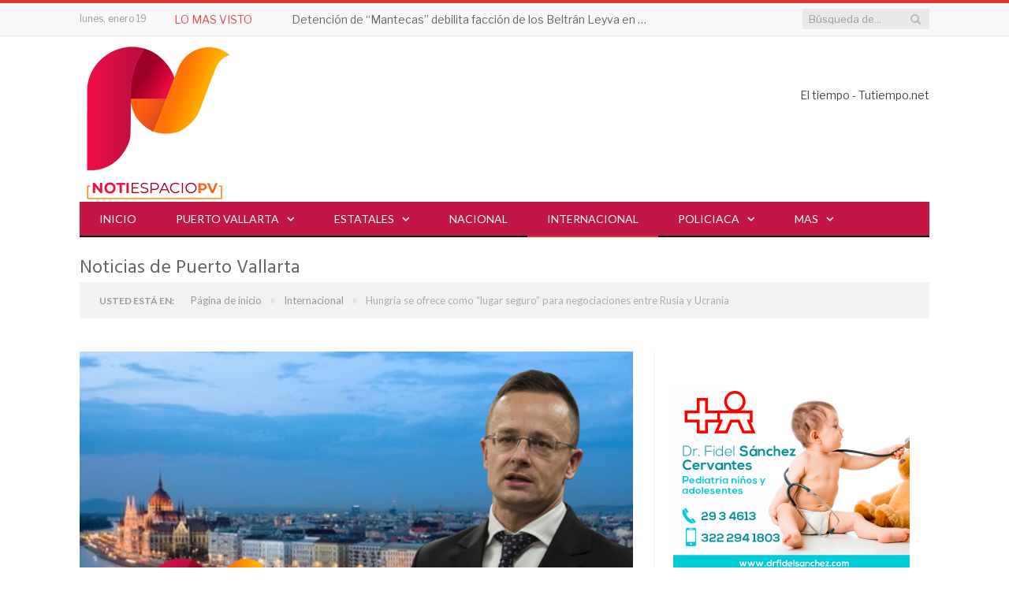

--- FILE ---
content_type: text/html; charset=UTF-8
request_url: https://notiespaciopv.com/2022/02/26/hungria-se-ofrece-como-lugar-seguro-para-negociaciones-entre-rusia-y-ucrania/
body_size: 42816
content:

<!DOCTYPE html>

<!--[if IE 8]> <html class="ie ie8" lang="es" prefix="og: https://ogp.me/ns#"> <![endif]-->
<!--[if IE 9]> <html class="ie ie9" lang="es" prefix="og: https://ogp.me/ns#"> <![endif]-->
<!--[if gt IE 9]><!--> <html lang="es" prefix="og: https://ogp.me/ns#"> <!--<![endif]-->

<head>
	
<meta property="fb:app_id" content="1165411511481960" />
<meta charset="UTF-8" />
	<meta name="facebook-domain-verification" content="iou8psvakusc1zv8wgfs8dv3j31kzq" /> 
<title>Hungría se ofrece como &quot;lugar seguro&quot; para negociaciones entre Rusia y Ucrania</title>

 
<meta name="viewport" content="width=device-width, initial-scale=1" />
<meta http-equiv="X-UA-Compatible" content="IE=edge" />
<link rel="pingback" href="https://notiespaciopv.com/xmlrpc.php" />
	


	<style>img:is([sizes="auto" i], [sizes^="auto," i]) { contain-intrinsic-size: 3000px 1500px }</style>
	<!-- Google tag (gtag.js) consent mode dataLayer added by Site Kit -->
<script type="text/javascript" id="google_gtagjs-js-consent-mode-data-layer">
/* <![CDATA[ */
window.dataLayer = window.dataLayer || [];function gtag(){dataLayer.push(arguments);}
gtag('consent', 'default', {"ad_personalization":"denied","ad_storage":"denied","ad_user_data":"denied","analytics_storage":"denied","functionality_storage":"denied","security_storage":"denied","personalization_storage":"denied","region":["AT","BE","BG","CH","CY","CZ","DE","DK","EE","ES","FI","FR","GB","GR","HR","HU","IE","IS","IT","LI","LT","LU","LV","MT","NL","NO","PL","PT","RO","SE","SI","SK"],"wait_for_update":500});
window._googlesitekitConsentCategoryMap = {"statistics":["analytics_storage"],"marketing":["ad_storage","ad_user_data","ad_personalization"],"functional":["functionality_storage","security_storage"],"preferences":["personalization_storage"]};
window._googlesitekitConsents = {"ad_personalization":"denied","ad_storage":"denied","ad_user_data":"denied","analytics_storage":"denied","functionality_storage":"denied","security_storage":"denied","personalization_storage":"denied","region":["AT","BE","BG","CH","CY","CZ","DE","DK","EE","ES","FI","FR","GB","GR","HR","HU","IE","IS","IT","LI","LT","LU","LV","MT","NL","NO","PL","PT","RO","SE","SI","SK"],"wait_for_update":500};
/* ]]> */
</script>
<!-- End Google tag (gtag.js) consent mode dataLayer added by Site Kit -->

<!-- Search Engine Optimization by Rank Math PRO - https://rankmath.com/ -->
<meta name="description" content="Peter Szijjaro, Ministro de Asuntos Exteriores de Hungría, señaló que entabló conversaciones con sus homólogos de Rusia y Ucrania, quienes señalaron &quot;estudiaran&quot; la oferta."/>
<meta name="robots" content="follow, index, max-snippet:-1, max-video-preview:-1, max-image-preview:large"/>
<link rel="canonical" href="https://notiespaciopv.com/2022/02/26/hungria-se-ofrece-como-lugar-seguro-para-negociaciones-entre-rusia-y-ucrania/" />
<meta property="og:locale" content="es_MX" />
<meta property="og:type" content="article" />
<meta property="og:title" content="Hungría se ofrece como &quot;lugar seguro&quot; para negociaciones entre Rusia y Ucrania" />
<meta property="og:description" content="Peter Szijjaro, Ministro de Asuntos Exteriores de Hungría, señaló que entabló conversaciones con sus homólogos de Rusia y Ucrania, quienes señalaron &quot;estudiaran&quot; la oferta." />
<meta property="og:url" content="https://notiespaciopv.com/2022/02/26/hungria-se-ofrece-como-lugar-seguro-para-negociaciones-entre-rusia-y-ucrania/" />
<meta property="og:site_name" content="NotiespacioPV" />
<meta property="article:publisher" content="https://www.facebook.com/notiespacioPV/" />
<meta property="article:tag" content="Internacional" />
<meta property="article:section" content="Internacional" />
<meta property="fb:app_id" content="1165411511481960" />
<meta property="og:image" content="https://notiespaciopv.com/wp-content/uploads/2022/02/NotiespacioPV-2022-02-26T114148.330.png" />
<meta property="og:image:secure_url" content="https://notiespaciopv.com/wp-content/uploads/2022/02/NotiespacioPV-2022-02-26T114148.330.png" />
<meta property="og:image:width" content="1920" />
<meta property="og:image:height" content="1080" />
<meta property="og:image:alt" content="Hungría ofrece lugar seguro" />
<meta property="og:image:type" content="image/png" />
<meta property="article:published_time" content="2022-02-26T11:42:25-06:00" />
<meta name="twitter:card" content="summary_large_image" />
<meta name="twitter:title" content="Hungría se ofrece como &quot;lugar seguro&quot; para negociaciones entre Rusia y Ucrania" />
<meta name="twitter:description" content="Peter Szijjaro, Ministro de Asuntos Exteriores de Hungría, señaló que entabló conversaciones con sus homólogos de Rusia y Ucrania, quienes señalaron &quot;estudiaran&quot; la oferta." />
<meta name="twitter:image" content="https://notiespaciopv.com/wp-content/uploads/2022/02/NotiespacioPV-2022-02-26T114148.330.png" />
<meta name="twitter:label1" content="Written by" />
<meta name="twitter:data1" content="Redacción Notiespacio PV" />
<meta name="twitter:label2" content="Time to read" />
<meta name="twitter:data2" content="Less than a minute" />
<script type="application/ld+json" class="rank-math-schema-pro">{"@context":"https://schema.org","@graph":[{"@type":"Place","@id":"https://notiespaciopv.com/#place","address":{"@type":"PostalAddress","streetAddress":"Francisco Villa #880 A colonia Las Gaviotas","addressLocality":"Puerto Vallarta","addressRegion":"Distrito 5","postalCode":"48328","addressCountry":"Jalisco"}},{"@type":["NewsMediaOrganization","Organization"],"@id":"https://notiespaciopv.com/#organization","name":"Notiespacio PV","url":"https://notiespaciopv.com","sameAs":["https://www.facebook.com/notiespacioPV/"],"email":"info@gstmedios.com","address":{"@type":"PostalAddress","streetAddress":"Francisco Villa #880 A colonia Las Gaviotas","addressLocality":"Puerto Vallarta","addressRegion":"Distrito 5","postalCode":"48328","addressCountry":"Jalisco"},"logo":{"@type":"ImageObject","@id":"https://notiespaciopv.com/#logo","url":"https://notiespaciopv.com/wp-content/uploads/2019/05/BRANDING-NotiespacioPV-07.png","contentUrl":"https://notiespaciopv.com/wp-content/uploads/2019/05/BRANDING-NotiespacioPV-07.png","caption":"NotiespacioPV","inLanguage":"es","width":"200","height":"200"},"contactPoint":[{"@type":"ContactPoint","telephone":"3344189603","contactType":"customer support"}],"description":"Noticias confiables y al momento sobre Puerto Vallarta y Bah\u00eda de Banderas. Somos un medio digital que informa con veracidad y rapidez sobre los hechos m\u00e1s relevantes en seguridad, pol\u00edtica, turismo, cultura y sociedad en la regi\u00f3n de Puerto Vallarta y Bah\u00eda de Banderas. Nuestro compromiso es mantenerte informado con contenido actualizado, accesible y de inter\u00e9s p\u00fablico, desde el coraz\u00f3n de la costa del Pac\u00edfico mexicano.","location":{"@id":"https://notiespaciopv.com/#place"}},{"@type":"WebSite","@id":"https://notiespaciopv.com/#website","url":"https://notiespaciopv.com","name":"NotiespacioPV","alternateName":"Noticias de Puerto Vallarta y Bah\u00eda de Banderas","publisher":{"@id":"https://notiespaciopv.com/#organization"},"inLanguage":"es"},{"@type":"ImageObject","@id":"https://notiespaciopv.com/wp-content/uploads/2022/02/NotiespacioPV-2022-02-26T114148.330.png","url":"https://notiespaciopv.com/wp-content/uploads/2022/02/NotiespacioPV-2022-02-26T114148.330.png","width":"1920","height":"1080","inLanguage":"es"},{"@type":"BreadcrumbList","@id":"https://notiespaciopv.com/2022/02/26/hungria-se-ofrece-como-lugar-seguro-para-negociaciones-entre-rusia-y-ucrania/#breadcrumb","itemListElement":[{"@type":"ListItem","position":"1","item":{"@id":"https://notiespaciopv.com","name":"Inicio"}},{"@type":"ListItem","position":"2","item":{"@id":"https://notiespaciopv.com/2022/02/26/hungria-se-ofrece-como-lugar-seguro-para-negociaciones-entre-rusia-y-ucrania/","name":"Hungr\u00eda se ofrece como &#8220;lugar seguro&#8221; para negociaciones entre Rusia y Ucrania"}}]},{"@type":"WebPage","@id":"https://notiespaciopv.com/2022/02/26/hungria-se-ofrece-como-lugar-seguro-para-negociaciones-entre-rusia-y-ucrania/#webpage","url":"https://notiespaciopv.com/2022/02/26/hungria-se-ofrece-como-lugar-seguro-para-negociaciones-entre-rusia-y-ucrania/","name":"Hungr\u00eda se ofrece como &quot;lugar seguro&quot; para negociaciones entre Rusia y Ucrania","datePublished":"2022-02-26T11:42:25-06:00","dateModified":"2022-02-26T11:42:25-06:00","isPartOf":{"@id":"https://notiespaciopv.com/#website"},"primaryImageOfPage":{"@id":"https://notiespaciopv.com/wp-content/uploads/2022/02/NotiespacioPV-2022-02-26T114148.330.png"},"inLanguage":"es","breadcrumb":{"@id":"https://notiespaciopv.com/2022/02/26/hungria-se-ofrece-como-lugar-seguro-para-negociaciones-entre-rusia-y-ucrania/#breadcrumb"}},{"@type":"Person","@id":"https://notiespaciopv.com/author/yennifer/","name":"Redacci\u00f3n Notiespacio PV","description":"Explora los art\u00edculos y noticias publicados por Redacci\u00f3n Notiespacio PV en , con informaci\u00f3n actualizada sobre pol\u00edtica, gobierno, econom\u00eda, y m\u00e1s en Puerto Vallarta.","url":"https://notiespaciopv.com/author/yennifer/","image":{"@type":"ImageObject","@id":"https://secure.gravatar.com/avatar/4957605beeb33d02e128ff34fffaeeae8755a2300986e259ec02c1c7ad86e35f?s=96&amp;d=mm&amp;r=g","url":"https://secure.gravatar.com/avatar/4957605beeb33d02e128ff34fffaeeae8755a2300986e259ec02c1c7ad86e35f?s=96&amp;d=mm&amp;r=g","caption":"Redacci\u00f3n Notiespacio PV","inLanguage":"es"},"worksFor":{"@id":"https://notiespaciopv.com/#organization"}},{"@type":"NewsArticle","headline":"Hungr\u00eda se ofrece como &quot;lugar seguro&quot; para negociaciones entre Rusia y Ucrania","keywords":"Hungr\u00eda ofrece lugar seguro","datePublished":"2022-02-26T11:42:25-06:00","dateModified":"2022-02-26T11:42:25-06:00","author":{"@id":"https://notiespaciopv.com/author/yennifer/","name":"Redacci\u00f3n Notiespacio PV"},"publisher":{"@id":"https://notiespaciopv.com/#organization"},"description":"Peter Szijjaro, Ministro de Asuntos Exteriores de Hungr\u00eda, se\u00f1al\u00f3 que entabl\u00f3 conversaciones con sus hom\u00f3logos de Rusia y Ucrania, quienes se\u00f1alaron &quot;estudiaran&quot; la oferta.","copyrightYear":"2022","copyrightHolder":{"@id":"https://notiespaciopv.com/#organization"},"name":"Hungr\u00eda se ofrece como &quot;lugar seguro&quot; para negociaciones entre Rusia y Ucrania","@id":"https://notiespaciopv.com/2022/02/26/hungria-se-ofrece-como-lugar-seguro-para-negociaciones-entre-rusia-y-ucrania/#richSnippet","isPartOf":{"@id":"https://notiespaciopv.com/2022/02/26/hungria-se-ofrece-como-lugar-seguro-para-negociaciones-entre-rusia-y-ucrania/#webpage"},"image":{"@id":"https://notiespaciopv.com/wp-content/uploads/2022/02/NotiespacioPV-2022-02-26T114148.330.png"},"inLanguage":"es","mainEntityOfPage":{"@id":"https://notiespaciopv.com/2022/02/26/hungria-se-ofrece-como-lugar-seguro-para-negociaciones-entre-rusia-y-ucrania/#webpage"}}]}</script>
<!-- /Rank Math WordPress SEO plugin -->

<link rel='dns-prefetch' href='//fonts.googleapis.com' />
<link rel='dns-prefetch' href='//www.googletagmanager.com' />
<link rel='dns-prefetch' href='//pagead2.googlesyndication.com' />
<link rel='dns-prefetch' href='//fundingchoicesmessages.google.com' />
<link rel="alternate" type="application/rss+xml" title="Notiespacio PV &raquo; Feed" href="https://notiespaciopv.com/feed/" />
<link rel="alternate" type="application/rss+xml" title="Notiespacio PV &raquo; RSS de los comentarios" href="https://notiespaciopv.com/comments/feed/" />
<script type="text/javascript" id="wpp-js" src="https://notiespaciopv.com/wp-content/plugins/wordpress-popular-posts/assets/js/wpp.min.js?ver=7.3.6" data-sampling="0" data-sampling-rate="100" data-api-url="https://notiespaciopv.com/wp-json/wordpress-popular-posts" data-post-id="36894" data-token="b3458d8b15" data-lang="0" data-debug="0"></script>
<link rel="alternate" type="application/rss+xml" title="Notiespacio PV &raquo; Hungría se ofrece como &#8220;lugar seguro&#8221; para negociaciones entre Rusia y Ucrania RSS de los comentarios" href="https://notiespaciopv.com/2022/02/26/hungria-se-ofrece-como-lugar-seguro-para-negociaciones-entre-rusia-y-ucrania/feed/" />
<script type="text/javascript">
/* <![CDATA[ */
window._wpemojiSettings = {"baseUrl":"https:\/\/s.w.org\/images\/core\/emoji\/16.0.1\/72x72\/","ext":".png","svgUrl":"https:\/\/s.w.org\/images\/core\/emoji\/16.0.1\/svg\/","svgExt":".svg","source":{"concatemoji":"https:\/\/notiespaciopv.com\/wp-includes\/js\/wp-emoji-release.min.js?ver=6.8.3"}};
/*! This file is auto-generated */
!function(s,n){var o,i,e;function c(e){try{var t={supportTests:e,timestamp:(new Date).valueOf()};sessionStorage.setItem(o,JSON.stringify(t))}catch(e){}}function p(e,t,n){e.clearRect(0,0,e.canvas.width,e.canvas.height),e.fillText(t,0,0);var t=new Uint32Array(e.getImageData(0,0,e.canvas.width,e.canvas.height).data),a=(e.clearRect(0,0,e.canvas.width,e.canvas.height),e.fillText(n,0,0),new Uint32Array(e.getImageData(0,0,e.canvas.width,e.canvas.height).data));return t.every(function(e,t){return e===a[t]})}function u(e,t){e.clearRect(0,0,e.canvas.width,e.canvas.height),e.fillText(t,0,0);for(var n=e.getImageData(16,16,1,1),a=0;a<n.data.length;a++)if(0!==n.data[a])return!1;return!0}function f(e,t,n,a){switch(t){case"flag":return n(e,"\ud83c\udff3\ufe0f\u200d\u26a7\ufe0f","\ud83c\udff3\ufe0f\u200b\u26a7\ufe0f")?!1:!n(e,"\ud83c\udde8\ud83c\uddf6","\ud83c\udde8\u200b\ud83c\uddf6")&&!n(e,"\ud83c\udff4\udb40\udc67\udb40\udc62\udb40\udc65\udb40\udc6e\udb40\udc67\udb40\udc7f","\ud83c\udff4\u200b\udb40\udc67\u200b\udb40\udc62\u200b\udb40\udc65\u200b\udb40\udc6e\u200b\udb40\udc67\u200b\udb40\udc7f");case"emoji":return!a(e,"\ud83e\udedf")}return!1}function g(e,t,n,a){var r="undefined"!=typeof WorkerGlobalScope&&self instanceof WorkerGlobalScope?new OffscreenCanvas(300,150):s.createElement("canvas"),o=r.getContext("2d",{willReadFrequently:!0}),i=(o.textBaseline="top",o.font="600 32px Arial",{});return e.forEach(function(e){i[e]=t(o,e,n,a)}),i}function t(e){var t=s.createElement("script");t.src=e,t.defer=!0,s.head.appendChild(t)}"undefined"!=typeof Promise&&(o="wpEmojiSettingsSupports",i=["flag","emoji"],n.supports={everything:!0,everythingExceptFlag:!0},e=new Promise(function(e){s.addEventListener("DOMContentLoaded",e,{once:!0})}),new Promise(function(t){var n=function(){try{var e=JSON.parse(sessionStorage.getItem(o));if("object"==typeof e&&"number"==typeof e.timestamp&&(new Date).valueOf()<e.timestamp+604800&&"object"==typeof e.supportTests)return e.supportTests}catch(e){}return null}();if(!n){if("undefined"!=typeof Worker&&"undefined"!=typeof OffscreenCanvas&&"undefined"!=typeof URL&&URL.createObjectURL&&"undefined"!=typeof Blob)try{var e="postMessage("+g.toString()+"("+[JSON.stringify(i),f.toString(),p.toString(),u.toString()].join(",")+"));",a=new Blob([e],{type:"text/javascript"}),r=new Worker(URL.createObjectURL(a),{name:"wpTestEmojiSupports"});return void(r.onmessage=function(e){c(n=e.data),r.terminate(),t(n)})}catch(e){}c(n=g(i,f,p,u))}t(n)}).then(function(e){for(var t in e)n.supports[t]=e[t],n.supports.everything=n.supports.everything&&n.supports[t],"flag"!==t&&(n.supports.everythingExceptFlag=n.supports.everythingExceptFlag&&n.supports[t]);n.supports.everythingExceptFlag=n.supports.everythingExceptFlag&&!n.supports.flag,n.DOMReady=!1,n.readyCallback=function(){n.DOMReady=!0}}).then(function(){return e}).then(function(){var e;n.supports.everything||(n.readyCallback(),(e=n.source||{}).concatemoji?t(e.concatemoji):e.wpemoji&&e.twemoji&&(t(e.twemoji),t(e.wpemoji)))}))}((window,document),window._wpemojiSettings);
/* ]]> */
</script>
<style id='wp-emoji-styles-inline-css' type='text/css'>

	img.wp-smiley, img.emoji {
		display: inline !important;
		border: none !important;
		box-shadow: none !important;
		height: 1em !important;
		width: 1em !important;
		margin: 0 0.07em !important;
		vertical-align: -0.1em !important;
		background: none !important;
		padding: 0 !important;
	}
</style>
<link rel='stylesheet' id='wp-block-library-css' href='https://notiespaciopv.com/wp-includes/css/dist/block-library/style.min.css?ver=6.8.3' type='text/css' media='all' />
<style id='classic-theme-styles-inline-css' type='text/css'>
/*! This file is auto-generated */
.wp-block-button__link{color:#fff;background-color:#32373c;border-radius:9999px;box-shadow:none;text-decoration:none;padding:calc(.667em + 2px) calc(1.333em + 2px);font-size:1.125em}.wp-block-file__button{background:#32373c;color:#fff;text-decoration:none}
</style>
<style id='global-styles-inline-css' type='text/css'>
:root{--wp--preset--aspect-ratio--square: 1;--wp--preset--aspect-ratio--4-3: 4/3;--wp--preset--aspect-ratio--3-4: 3/4;--wp--preset--aspect-ratio--3-2: 3/2;--wp--preset--aspect-ratio--2-3: 2/3;--wp--preset--aspect-ratio--16-9: 16/9;--wp--preset--aspect-ratio--9-16: 9/16;--wp--preset--color--black: #000000;--wp--preset--color--cyan-bluish-gray: #abb8c3;--wp--preset--color--white: #ffffff;--wp--preset--color--pale-pink: #f78da7;--wp--preset--color--vivid-red: #cf2e2e;--wp--preset--color--luminous-vivid-orange: #ff6900;--wp--preset--color--luminous-vivid-amber: #fcb900;--wp--preset--color--light-green-cyan: #7bdcb5;--wp--preset--color--vivid-green-cyan: #00d084;--wp--preset--color--pale-cyan-blue: #8ed1fc;--wp--preset--color--vivid-cyan-blue: #0693e3;--wp--preset--color--vivid-purple: #9b51e0;--wp--preset--gradient--vivid-cyan-blue-to-vivid-purple: linear-gradient(135deg,rgba(6,147,227,1) 0%,rgb(155,81,224) 100%);--wp--preset--gradient--light-green-cyan-to-vivid-green-cyan: linear-gradient(135deg,rgb(122,220,180) 0%,rgb(0,208,130) 100%);--wp--preset--gradient--luminous-vivid-amber-to-luminous-vivid-orange: linear-gradient(135deg,rgba(252,185,0,1) 0%,rgba(255,105,0,1) 100%);--wp--preset--gradient--luminous-vivid-orange-to-vivid-red: linear-gradient(135deg,rgba(255,105,0,1) 0%,rgb(207,46,46) 100%);--wp--preset--gradient--very-light-gray-to-cyan-bluish-gray: linear-gradient(135deg,rgb(238,238,238) 0%,rgb(169,184,195) 100%);--wp--preset--gradient--cool-to-warm-spectrum: linear-gradient(135deg,rgb(74,234,220) 0%,rgb(151,120,209) 20%,rgb(207,42,186) 40%,rgb(238,44,130) 60%,rgb(251,105,98) 80%,rgb(254,248,76) 100%);--wp--preset--gradient--blush-light-purple: linear-gradient(135deg,rgb(255,206,236) 0%,rgb(152,150,240) 100%);--wp--preset--gradient--blush-bordeaux: linear-gradient(135deg,rgb(254,205,165) 0%,rgb(254,45,45) 50%,rgb(107,0,62) 100%);--wp--preset--gradient--luminous-dusk: linear-gradient(135deg,rgb(255,203,112) 0%,rgb(199,81,192) 50%,rgb(65,88,208) 100%);--wp--preset--gradient--pale-ocean: linear-gradient(135deg,rgb(255,245,203) 0%,rgb(182,227,212) 50%,rgb(51,167,181) 100%);--wp--preset--gradient--electric-grass: linear-gradient(135deg,rgb(202,248,128) 0%,rgb(113,206,126) 100%);--wp--preset--gradient--midnight: linear-gradient(135deg,rgb(2,3,129) 0%,rgb(40,116,252) 100%);--wp--preset--font-size--small: 13px;--wp--preset--font-size--medium: 20px;--wp--preset--font-size--large: 36px;--wp--preset--font-size--x-large: 42px;--wp--preset--spacing--20: 0.44rem;--wp--preset--spacing--30: 0.67rem;--wp--preset--spacing--40: 1rem;--wp--preset--spacing--50: 1.5rem;--wp--preset--spacing--60: 2.25rem;--wp--preset--spacing--70: 3.38rem;--wp--preset--spacing--80: 5.06rem;--wp--preset--shadow--natural: 6px 6px 9px rgba(0, 0, 0, 0.2);--wp--preset--shadow--deep: 12px 12px 50px rgba(0, 0, 0, 0.4);--wp--preset--shadow--sharp: 6px 6px 0px rgba(0, 0, 0, 0.2);--wp--preset--shadow--outlined: 6px 6px 0px -3px rgba(255, 255, 255, 1), 6px 6px rgba(0, 0, 0, 1);--wp--preset--shadow--crisp: 6px 6px 0px rgba(0, 0, 0, 1);}:where(.is-layout-flex){gap: 0.5em;}:where(.is-layout-grid){gap: 0.5em;}body .is-layout-flex{display: flex;}.is-layout-flex{flex-wrap: wrap;align-items: center;}.is-layout-flex > :is(*, div){margin: 0;}body .is-layout-grid{display: grid;}.is-layout-grid > :is(*, div){margin: 0;}:where(.wp-block-columns.is-layout-flex){gap: 2em;}:where(.wp-block-columns.is-layout-grid){gap: 2em;}:where(.wp-block-post-template.is-layout-flex){gap: 1.25em;}:where(.wp-block-post-template.is-layout-grid){gap: 1.25em;}.has-black-color{color: var(--wp--preset--color--black) !important;}.has-cyan-bluish-gray-color{color: var(--wp--preset--color--cyan-bluish-gray) !important;}.has-white-color{color: var(--wp--preset--color--white) !important;}.has-pale-pink-color{color: var(--wp--preset--color--pale-pink) !important;}.has-vivid-red-color{color: var(--wp--preset--color--vivid-red) !important;}.has-luminous-vivid-orange-color{color: var(--wp--preset--color--luminous-vivid-orange) !important;}.has-luminous-vivid-amber-color{color: var(--wp--preset--color--luminous-vivid-amber) !important;}.has-light-green-cyan-color{color: var(--wp--preset--color--light-green-cyan) !important;}.has-vivid-green-cyan-color{color: var(--wp--preset--color--vivid-green-cyan) !important;}.has-pale-cyan-blue-color{color: var(--wp--preset--color--pale-cyan-blue) !important;}.has-vivid-cyan-blue-color{color: var(--wp--preset--color--vivid-cyan-blue) !important;}.has-vivid-purple-color{color: var(--wp--preset--color--vivid-purple) !important;}.has-black-background-color{background-color: var(--wp--preset--color--black) !important;}.has-cyan-bluish-gray-background-color{background-color: var(--wp--preset--color--cyan-bluish-gray) !important;}.has-white-background-color{background-color: var(--wp--preset--color--white) !important;}.has-pale-pink-background-color{background-color: var(--wp--preset--color--pale-pink) !important;}.has-vivid-red-background-color{background-color: var(--wp--preset--color--vivid-red) !important;}.has-luminous-vivid-orange-background-color{background-color: var(--wp--preset--color--luminous-vivid-orange) !important;}.has-luminous-vivid-amber-background-color{background-color: var(--wp--preset--color--luminous-vivid-amber) !important;}.has-light-green-cyan-background-color{background-color: var(--wp--preset--color--light-green-cyan) !important;}.has-vivid-green-cyan-background-color{background-color: var(--wp--preset--color--vivid-green-cyan) !important;}.has-pale-cyan-blue-background-color{background-color: var(--wp--preset--color--pale-cyan-blue) !important;}.has-vivid-cyan-blue-background-color{background-color: var(--wp--preset--color--vivid-cyan-blue) !important;}.has-vivid-purple-background-color{background-color: var(--wp--preset--color--vivid-purple) !important;}.has-black-border-color{border-color: var(--wp--preset--color--black) !important;}.has-cyan-bluish-gray-border-color{border-color: var(--wp--preset--color--cyan-bluish-gray) !important;}.has-white-border-color{border-color: var(--wp--preset--color--white) !important;}.has-pale-pink-border-color{border-color: var(--wp--preset--color--pale-pink) !important;}.has-vivid-red-border-color{border-color: var(--wp--preset--color--vivid-red) !important;}.has-luminous-vivid-orange-border-color{border-color: var(--wp--preset--color--luminous-vivid-orange) !important;}.has-luminous-vivid-amber-border-color{border-color: var(--wp--preset--color--luminous-vivid-amber) !important;}.has-light-green-cyan-border-color{border-color: var(--wp--preset--color--light-green-cyan) !important;}.has-vivid-green-cyan-border-color{border-color: var(--wp--preset--color--vivid-green-cyan) !important;}.has-pale-cyan-blue-border-color{border-color: var(--wp--preset--color--pale-cyan-blue) !important;}.has-vivid-cyan-blue-border-color{border-color: var(--wp--preset--color--vivid-cyan-blue) !important;}.has-vivid-purple-border-color{border-color: var(--wp--preset--color--vivid-purple) !important;}.has-vivid-cyan-blue-to-vivid-purple-gradient-background{background: var(--wp--preset--gradient--vivid-cyan-blue-to-vivid-purple) !important;}.has-light-green-cyan-to-vivid-green-cyan-gradient-background{background: var(--wp--preset--gradient--light-green-cyan-to-vivid-green-cyan) !important;}.has-luminous-vivid-amber-to-luminous-vivid-orange-gradient-background{background: var(--wp--preset--gradient--luminous-vivid-amber-to-luminous-vivid-orange) !important;}.has-luminous-vivid-orange-to-vivid-red-gradient-background{background: var(--wp--preset--gradient--luminous-vivid-orange-to-vivid-red) !important;}.has-very-light-gray-to-cyan-bluish-gray-gradient-background{background: var(--wp--preset--gradient--very-light-gray-to-cyan-bluish-gray) !important;}.has-cool-to-warm-spectrum-gradient-background{background: var(--wp--preset--gradient--cool-to-warm-spectrum) !important;}.has-blush-light-purple-gradient-background{background: var(--wp--preset--gradient--blush-light-purple) !important;}.has-blush-bordeaux-gradient-background{background: var(--wp--preset--gradient--blush-bordeaux) !important;}.has-luminous-dusk-gradient-background{background: var(--wp--preset--gradient--luminous-dusk) !important;}.has-pale-ocean-gradient-background{background: var(--wp--preset--gradient--pale-ocean) !important;}.has-electric-grass-gradient-background{background: var(--wp--preset--gradient--electric-grass) !important;}.has-midnight-gradient-background{background: var(--wp--preset--gradient--midnight) !important;}.has-small-font-size{font-size: var(--wp--preset--font-size--small) !important;}.has-medium-font-size{font-size: var(--wp--preset--font-size--medium) !important;}.has-large-font-size{font-size: var(--wp--preset--font-size--large) !important;}.has-x-large-font-size{font-size: var(--wp--preset--font-size--x-large) !important;}
:where(.wp-block-post-template.is-layout-flex){gap: 1.25em;}:where(.wp-block-post-template.is-layout-grid){gap: 1.25em;}
:where(.wp-block-columns.is-layout-flex){gap: 2em;}:where(.wp-block-columns.is-layout-grid){gap: 2em;}
:root :where(.wp-block-pullquote){font-size: 1.5em;line-height: 1.6;}
</style>
<link rel='stylesheet' id='contact-form-7-css' href='https://notiespaciopv.com/wp-content/plugins/contact-form-7/includes/css/styles.css?ver=6.1.4' type='text/css' media='all' />
<link rel='stylesheet' id='theiaPostSlider-css' href='https://notiespaciopv.com/wp-content/plugins/theia-post-slider/css/font-theme.css?ver=1.15.1' type='text/css' media='all' />
<style id='theiaPostSlider-inline-css' type='text/css'>


				.theiaPostSlider_nav.fontTheme ._title,
				.theiaPostSlider_nav.fontTheme ._text {
					line-height: 48px;
				}
	
				.theiaPostSlider_nav.fontTheme ._button {
					color: #f08100;
				}
	
				.theiaPostSlider_nav.fontTheme ._button ._2 span {
					font-size: 48px;
					line-height: 48px;
				}
	
				.theiaPostSlider_nav.fontTheme ._button:hover,
				.theiaPostSlider_nav.fontTheme ._button:focus {
					color: #ffa338;
				}
	
				.theiaPostSlider_nav.fontTheme ._disabled {
					color: #777777 !important;
				}
			
</style>
<link rel='stylesheet' id='theiaPostSlider-font-css' href='https://notiespaciopv.com/wp-content/plugins/theia-post-slider/fonts/style.css?ver=1.15.1' type='text/css' media='all' />
<link rel='stylesheet' id='wordpress-popular-posts-css-css' href='https://notiespaciopv.com/wp-content/plugins/wordpress-popular-posts/assets/css/wpp.css?ver=7.3.6' type='text/css' media='all' />
<link rel='stylesheet' id='smartmag-fonts-css' href='https://fonts.googleapis.com/css?family=Libre+Franklin%3A400%2C400i%2C500%2C600%7CLato%3A400%2C700%2C900%7CHind%3A400%2C500%2C600%7CMerriweather%3A300italic&#038;subset' type='text/css' media='all' />
<link rel='stylesheet' id='smartmag-core-css' href='https://notiespaciopv.com/wp-content/themes/smart-mag-child/style.css?ver=3.1.1' type='text/css' media='all' />
<link rel='stylesheet' id='smartmag-responsive-css' href='https://notiespaciopv.com/wp-content/themes/smart-mag/css/responsive.css?ver=3.1.1' type='text/css' media='all' />
<link rel='stylesheet' id='pretty-photo-css' href='https://notiespaciopv.com/wp-content/themes/smart-mag/css/prettyPhoto.css?ver=3.1.1' type='text/css' media='all' />
<link rel='stylesheet' id='smartmag-font-awesome-css' href='https://notiespaciopv.com/wp-content/themes/smart-mag/css/fontawesome/css/font-awesome.min.css?ver=3.1.1' type='text/css' media='all' />
<link rel='stylesheet' id='smartmag-skin-css' href='https://notiespaciopv.com/wp-content/themes/smart-mag/css/skin-trendy.css?ver=6.8.3' type='text/css' media='all' />
<style id='smartmag-skin-inline-css' type='text/css'>
::selection { background: #dd3333; }

::-moz-selection { background: #dd3333; }

.top-bar, .post-content .modern-quote, .mobile-head { border-top-color: #dd3333; }

.main-color,
.trending-ticker .heading,
.nav-light .menu > li:hover > a,
.nav-light .menu > .current-menu-item > a,
.nav-light .menu > .current-menu-parent > a,
.nav-light .menu li li:hover,
.nav-light .menu li li.current-menu-item,
.nav-light .mega-menu .sub-nav li:hover,
.nav-light .menu .sub-nav li.current-menu-item,
.nav-light .menu li li:hover > a,
.nav-light .menu li li.current-menu-item > a,
.nav-light .mega-menu .sub-nav li:hover > a,
.nav-light .menu .sub-nav li.current-menu-item > a,
.nav-light-search .active .search-icon,
.nav-light-search .search-icon:hover,
.breadcrumbs .location,
.gallery-title,
.section-head.prominent,
.recentcomments .url,
.block.posts .fa-angle-right,
.news-focus .section-head,
.focus-grid .section-head,
.post-meta-b .posted-by a,
.post-content a,
.main-stars,
.main-stars span:before,
.related-posts .section-head,
.comments-list .bypostauthor .comment-author a,
.error-page .text-404,
a.bbp-author-name { color: #dd3333; }

.navigation .menu > li:hover > a,
.navigation .menu > .current-menu-item > a,
.navigation .menu > .current-menu-parent > a,
.navigation .menu > .current-menu-ancestor > a,
.block-head,
.tabbed .tabs-list .active a,
.comment-content .reply,
.sc-tabs .active a,
.nav-dark-b { border-bottom-color: #dd3333; }

.main-featured .cat,
.main-featured .pages .flex-active,
.main-pagination .current,
.main-pagination a:hover,
.block-head .heading,
.cat-title,
.post .read-more a,
.rate-number .progress,
.listing-meta .rate-number .progress,
.review-box .overall,
.review-box .bar,
.post-pagination > span,
.button,
.sc-button-default:hover,
.drop-caps { background: #dd3333; }

.nav-search .search-icon:hover,
.nav-search .active .search-icon { border-color: #dd3333; }

.modal-header .modal-title,
.highlights h2:before,
.post-header .post-title:before,
.review-box .heading,
.main-heading,
.page-title,
.entry-title,
div.bbp-template-notice,
div.indicator-hint,
div.bbp-template-notice.info,
.post-content .wpcf7-not-valid-tip { border-left-color: #dd3333; }

@media only screen and (max-width: 799px) { .navigation .mobile .fa { background: #dd3333; } }

.mobile-head { border-top-color: #dd3333; }

a:hover, 
.highlights .post-title a:hover,
.nav-light a:hover,
.nav-light .mega-menu .featured h2 a:hover,
.listing-meta .author a { color: #dd3333; }

.highlights .excerpt, .listing-alt .content .excerpt { color: #ffffff; }

.post-content a { color: #dd3333; }

.navigation { background-color: #c21645;; }

@media only screen and (max-width: 799px) { .navigation .menu > li:hover > a, .navigation .menu > .current-menu-item > a, 
.navigation .menu > .current-menu-parent > a { background-color: #c21645;; } }

.navigation.sticky { background: rgb(194,22,69); background: rgba(194,22,69, 0.9);; }

.navigation .menu > li:hover, .navigation .menu li li:hover, .navigation .menu li li.current-menu-item,
.navigation .mega-menu .sub-nav li:hover, .navigation .menu .sub-nav li.current-menu-item { background-color: #ffffff;; }

@media only screen and (max-width: 799px) { .navigation .menu > li:hover > a, .navigation .menu > .current-menu-item > a, 
.navigation .menu > .current-menu-parent > a, .navigation .mega-menu.links > li:hover,
.navigation .menu > .current-menu-ancestor > a, .navigation .menu li.active { background-color: #ffffff;; } }

.navigation a, .mega-menu .heading, .mega-menu .featured h2 a { color: #ffffff;; }

.navigation .mega-menu, .navigation .menu ul { background-color: #ffffff;; }

@media only screen and (max-width: 799px) { .navigation .mega-menu.links > li:hover { background-color: #ffffff;; } }

h1, h2, h3, h4, h5, h6 { color: #606569; }

.post-content h1, .post-content h2, .post-content h3, .post-content h4, .post-content h5, .post-content h6 { color: #606569; }


.cat-4, 
.cat-title.cat-4,
.block-head.cat-text-4 .heading { 
	background: #0a0a0a;
}

.block-head.cat-text-4 {
	border-color: #0a0a0a;
}
				
.cat-text-4, .section-head.cat-text-4 { color: #0a0a0a; }
				 

.navigation .menu > .menu-cat-4:hover > a, .navigation .menu > .menu-cat-4.current-menu-item > a, .navigation .menu > .menu-cat-4.current-menu-parent > a {
	border-bottom-color: #0a0a0a;
}



.cat-12, 
.cat-title.cat-12,
.block-head.cat-text-12 .heading { 
	background: #33bda0;
}

.block-head.cat-text-12 {
	border-color: #33bda0;
}
				
.cat-text-12, .section-head.cat-text-12 { color: #33bda0; }
				 

.navigation .menu > .menu-cat-12:hover > a, .navigation .menu > .menu-cat-12.current-menu-item > a, .navigation .menu > .menu-cat-12.current-menu-parent > a {
	border-bottom-color: #33bda0;
}



.cat-11, 
.cat-title.cat-11,
.block-head.cat-text-11 .heading { 
	background: #ff6a5a;
}

.block-head.cat-text-11 {
	border-color: #ff6a5a;
}
				
.cat-text-11, .section-head.cat-text-11 { color: #ff6a5a; }
				 

.navigation .menu > .menu-cat-11:hover > a, .navigation .menu > .menu-cat-11.current-menu-item > a, .navigation .menu > .menu-cat-11.current-menu-parent > a {
	border-bottom-color: #ff6a5a;
}



.cat-384, 
.cat-title.cat-384,
.block-head.cat-text-384 .heading { 
	background: #0a0a0a;
}

.block-head.cat-text-384 {
	border-color: #0a0a0a;
}
				
.cat-text-384, .section-head.cat-text-384 { color: #0a0a0a; }
				 

.navigation .menu > .menu-cat-384:hover > a, .navigation .menu > .menu-cat-384.current-menu-item > a, .navigation .menu > .menu-cat-384.current-menu-parent > a {
	border-bottom-color: #0a0a0a;
}



.cat-386, 
.cat-title.cat-386,
.block-head.cat-text-386 .heading { 
	background: #33bda0;
}

.block-head.cat-text-386 {
	border-color: #33bda0;
}
				
.cat-text-386, .section-head.cat-text-386 { color: #33bda0; }
				 

.navigation .menu > .menu-cat-386:hover > a, .navigation .menu > .menu-cat-386.current-menu-item > a, .navigation .menu > .menu-cat-386.current-menu-parent > a {
	border-bottom-color: #33bda0;
}



.cat-381, 
.cat-title.cat-381,
.block-head.cat-text-381 .heading { 
	background: #ff6a5a;
}

.block-head.cat-text-381 {
	border-color: #ff6a5a;
}
				
.cat-text-381, .section-head.cat-text-381 { color: #ff6a5a; }
				 

.navigation .menu > .menu-cat-381:hover > a, .navigation .menu > .menu-cat-381.current-menu-item > a, .navigation .menu > .menu-cat-381.current-menu-parent > a {
	border-bottom-color: #ff6a5a;
}



.nav-light-b .menu > li > a{
  color:#FFF;
}
.navigation .menu > .current-menu-item > a{
 color:#FFF;
}
</style>
<link rel='stylesheet' id='__EPYT__style-css' href='https://notiespaciopv.com/wp-content/plugins/youtube-embed-plus/styles/ytprefs.min.css?ver=14.2.4' type='text/css' media='all' />
<style id='__EPYT__style-inline-css' type='text/css'>

                .epyt-gallery-thumb {
                        width: 33.333%;
                }
                
</style>
<script type="text/javascript" src="https://notiespaciopv.com/wp-includes/js/jquery/jquery.min.js?ver=3.7.1" id="jquery-core-js"></script>
<script type="text/javascript" src="https://notiespaciopv.com/wp-includes/js/jquery/jquery-migrate.min.js?ver=3.4.1" id="jquery-migrate-js"></script>
<script type="text/javascript" src="https://notiespaciopv.com/wp-content/plugins/theia-post-slider/js/balupton-history.js/jquery.history.js?ver=1.7.1" id="history.js-js"></script>
<script type="text/javascript" src="https://notiespaciopv.com/wp-content/plugins/theia-post-slider/js/async.min.js?ver=14.09.2014" id="async.js-js"></script>
<script type="text/javascript" src="https://notiespaciopv.com/wp-content/plugins/theia-post-slider/js/tps.js?ver=1.15.1" id="theiaPostSlider/theiaPostSlider.js-js"></script>
<script type="text/javascript" src="https://notiespaciopv.com/wp-content/plugins/theia-post-slider/js/main.js?ver=1.15.1" id="theiaPostSlider/main.js-js"></script>
<script type="text/javascript" src="https://notiespaciopv.com/wp-content/plugins/theia-post-slider/js/tps-transition-slide.js?ver=1.15.1" id="theiaPostSlider/transition.js-js"></script>
<script type="text/javascript" src="https://notiespaciopv.com/wp-content/themes/smart-mag/js/jquery.prettyPhoto.js?ver=6.8.3" id="pretty-photo-smartmag-js"></script>
<script type="text/javascript" id="__ytprefs__-js-extra">
/* <![CDATA[ */
var _EPYT_ = {"ajaxurl":"https:\/\/notiespaciopv.com\/wp-admin\/admin-ajax.php","security":"e701421cba","gallery_scrolloffset":"20","eppathtoscripts":"https:\/\/notiespaciopv.com\/wp-content\/plugins\/youtube-embed-plus\/scripts\/","eppath":"https:\/\/notiespaciopv.com\/wp-content\/plugins\/youtube-embed-plus\/","epresponsiveselector":"[\"iframe.__youtube_prefs_widget__\"]","epdovol":"1","version":"14.2.4","evselector":"iframe.__youtube_prefs__[src], iframe[src*=\"youtube.com\/embed\/\"], iframe[src*=\"youtube-nocookie.com\/embed\/\"]","ajax_compat":"","maxres_facade":"eager","ytapi_load":"light","pause_others":"","stopMobileBuffer":"1","facade_mode":"","not_live_on_channel":""};
/* ]]> */
</script>
<script type="text/javascript" src="https://notiespaciopv.com/wp-content/plugins/youtube-embed-plus/scripts/ytprefs.min.js?ver=14.2.4" id="__ytprefs__-js"></script>
<link rel="https://api.w.org/" href="https://notiespaciopv.com/wp-json/" /><link rel="alternate" title="JSON" type="application/json" href="https://notiespaciopv.com/wp-json/wp/v2/posts/36894" /><link rel="EditURI" type="application/rsd+xml" title="RSD" href="https://notiespaciopv.com/xmlrpc.php?rsd" />
<meta name="generator" content="WordPress 6.8.3" />
<link rel='shortlink' href='https://notiespaciopv.com/?p=36894' />
<link rel="alternate" title="oEmbed (JSON)" type="application/json+oembed" href="https://notiespaciopv.com/wp-json/oembed/1.0/embed?url=https%3A%2F%2Fnotiespaciopv.com%2F2022%2F02%2F26%2Fhungria-se-ofrece-como-lugar-seguro-para-negociaciones-entre-rusia-y-ucrania%2F" />
<link rel="alternate" title="oEmbed (XML)" type="text/xml+oembed" href="https://notiespaciopv.com/wp-json/oembed/1.0/embed?url=https%3A%2F%2Fnotiespaciopv.com%2F2022%2F02%2F26%2Fhungria-se-ofrece-como-lugar-seguro-para-negociaciones-entre-rusia-y-ucrania%2F&#038;format=xml" />
<meta name="generator" content="Site Kit by Google 1.170.0" />            <style id="wpp-loading-animation-styles">@-webkit-keyframes bgslide{from{background-position-x:0}to{background-position-x:-200%}}@keyframes bgslide{from{background-position-x:0}to{background-position-x:-200%}}.wpp-widget-block-placeholder,.wpp-shortcode-placeholder{margin:0 auto;width:60px;height:3px;background:#dd3737;background:linear-gradient(90deg,#dd3737 0%,#571313 10%,#dd3737 100%);background-size:200% auto;border-radius:3px;-webkit-animation:bgslide 1s infinite linear;animation:bgslide 1s infinite linear}</style>
            <meta name="theme-color" content="#4682B4"/>
<!-- Metaetiquetas de Google AdSense añadidas por Site Kit -->
<meta name="google-adsense-platform-account" content="ca-host-pub-2644536267352236">
<meta name="google-adsense-platform-domain" content="sitekit.withgoogle.com">
<!-- Acabar con las metaetiquetas de Google AdSense añadidas por Site Kit -->
<script type="text/javascript" id="google_gtagjs" src="https://www.googletagmanager.com/gtag/js?id=G-SKX6JQ96QS" async="async"></script>
<script type="text/javascript" id="google_gtagjs-inline">
/* <![CDATA[ */
window.dataLayer = window.dataLayer || [];function gtag(){dataLayer.push(arguments);}gtag('js', new Date());gtag('config', 'G-SKX6JQ96QS', {} );
/* ]]> */
</script>

<!-- Fragmento de código de Google Tag Manager añadido por Site Kit -->
<script type="text/javascript">
/* <![CDATA[ */

			( function( w, d, s, l, i ) {
				w[l] = w[l] || [];
				w[l].push( {'gtm.start': new Date().getTime(), event: 'gtm.js'} );
				var f = d.getElementsByTagName( s )[0],
					j = d.createElement( s ), dl = l != 'dataLayer' ? '&l=' + l : '';
				j.async = true;
				j.src = 'https://www.googletagmanager.com/gtm.js?id=' + i + dl;
				f.parentNode.insertBefore( j, f );
			} )( window, document, 'script', 'dataLayer', 'GTM-5JHXLKB' );
			
/* ]]> */
</script>

<!-- Final del fragmento de código de Google Tag Manager añadido por Site Kit -->

<!-- Fragmento de código de Google Adsense añadido por Site Kit -->
<script type="text/javascript" async="async" src="https://pagead2.googlesyndication.com/pagead/js/adsbygoogle.js?client=ca-pub-9309651612334237&amp;host=ca-host-pub-2644536267352236" crossorigin="anonymous"></script>

<!-- Final del fragmento de código de Google Adsense añadido por Site Kit -->

<!-- Fragmento de código de recuperación de bloqueo de anuncios de Google AdSense añadido por Site Kit. -->
<script async src="https://fundingchoicesmessages.google.com/i/pub-9309651612334237?ers=1" nonce="06rC4UsMeaiBFMC2kAZHKw"></script><script nonce="06rC4UsMeaiBFMC2kAZHKw">(function() {function signalGooglefcPresent() {if (!window.frames['googlefcPresent']) {if (document.body) {const iframe = document.createElement('iframe'); iframe.style = 'width: 0; height: 0; border: none; z-index: -1000; left: -1000px; top: -1000px;'; iframe.style.display = 'none'; iframe.name = 'googlefcPresent'; document.body.appendChild(iframe);} else {setTimeout(signalGooglefcPresent, 0);}}}signalGooglefcPresent();})();</script>
<!-- Fragmento de código de finalización de recuperación de bloqueo de anuncios de Google AdSense añadido por Site Kit. -->

<!-- Fragmento de código de protección de errores de recuperación de bloqueo de anuncios de Google AdSense añadido por Site Kit. -->
<script>(function(){'use strict';function aa(a){var b=0;return function(){return b<a.length?{done:!1,value:a[b++]}:{done:!0}}}var ba="function"==typeof Object.defineProperties?Object.defineProperty:function(a,b,c){if(a==Array.prototype||a==Object.prototype)return a;a[b]=c.value;return a};
function ea(a){a=["object"==typeof globalThis&&globalThis,a,"object"==typeof window&&window,"object"==typeof self&&self,"object"==typeof global&&global];for(var b=0;b<a.length;++b){var c=a[b];if(c&&c.Math==Math)return c}throw Error("Cannot find global object");}var fa=ea(this);function ha(a,b){if(b)a:{var c=fa;a=a.split(".");for(var d=0;d<a.length-1;d++){var e=a[d];if(!(e in c))break a;c=c[e]}a=a[a.length-1];d=c[a];b=b(d);b!=d&&null!=b&&ba(c,a,{configurable:!0,writable:!0,value:b})}}
var ia="function"==typeof Object.create?Object.create:function(a){function b(){}b.prototype=a;return new b},l;if("function"==typeof Object.setPrototypeOf)l=Object.setPrototypeOf;else{var m;a:{var ja={a:!0},ka={};try{ka.__proto__=ja;m=ka.a;break a}catch(a){}m=!1}l=m?function(a,b){a.__proto__=b;if(a.__proto__!==b)throw new TypeError(a+" is not extensible");return a}:null}var la=l;
function n(a,b){a.prototype=ia(b.prototype);a.prototype.constructor=a;if(la)la(a,b);else for(var c in b)if("prototype"!=c)if(Object.defineProperties){var d=Object.getOwnPropertyDescriptor(b,c);d&&Object.defineProperty(a,c,d)}else a[c]=b[c];a.A=b.prototype}function ma(){for(var a=Number(this),b=[],c=a;c<arguments.length;c++)b[c-a]=arguments[c];return b}
var na="function"==typeof Object.assign?Object.assign:function(a,b){for(var c=1;c<arguments.length;c++){var d=arguments[c];if(d)for(var e in d)Object.prototype.hasOwnProperty.call(d,e)&&(a[e]=d[e])}return a};ha("Object.assign",function(a){return a||na});/*

 Copyright The Closure Library Authors.
 SPDX-License-Identifier: Apache-2.0
*/
var p=this||self;function q(a){return a};var t,u;a:{for(var oa=["CLOSURE_FLAGS"],v=p,x=0;x<oa.length;x++)if(v=v[oa[x]],null==v){u=null;break a}u=v}var pa=u&&u[610401301];t=null!=pa?pa:!1;var z,qa=p.navigator;z=qa?qa.userAgentData||null:null;function A(a){return t?z?z.brands.some(function(b){return(b=b.brand)&&-1!=b.indexOf(a)}):!1:!1}function B(a){var b;a:{if(b=p.navigator)if(b=b.userAgent)break a;b=""}return-1!=b.indexOf(a)};function C(){return t?!!z&&0<z.brands.length:!1}function D(){return C()?A("Chromium"):(B("Chrome")||B("CriOS"))&&!(C()?0:B("Edge"))||B("Silk")};var ra=C()?!1:B("Trident")||B("MSIE");!B("Android")||D();D();B("Safari")&&(D()||(C()?0:B("Coast"))||(C()?0:B("Opera"))||(C()?0:B("Edge"))||(C()?A("Microsoft Edge"):B("Edg/"))||C()&&A("Opera"));var sa={},E=null;var ta="undefined"!==typeof Uint8Array,ua=!ra&&"function"===typeof btoa;var F="function"===typeof Symbol&&"symbol"===typeof Symbol()?Symbol():void 0,G=F?function(a,b){a[F]|=b}:function(a,b){void 0!==a.g?a.g|=b:Object.defineProperties(a,{g:{value:b,configurable:!0,writable:!0,enumerable:!1}})};function va(a){var b=H(a);1!==(b&1)&&(Object.isFrozen(a)&&(a=Array.prototype.slice.call(a)),I(a,b|1))}
var H=F?function(a){return a[F]|0}:function(a){return a.g|0},J=F?function(a){return a[F]}:function(a){return a.g},I=F?function(a,b){a[F]=b}:function(a,b){void 0!==a.g?a.g=b:Object.defineProperties(a,{g:{value:b,configurable:!0,writable:!0,enumerable:!1}})};function wa(){var a=[];G(a,1);return a}function xa(a,b){I(b,(a|0)&-99)}function K(a,b){I(b,(a|34)&-73)}function L(a){a=a>>11&1023;return 0===a?536870912:a};var M={};function N(a){return null!==a&&"object"===typeof a&&!Array.isArray(a)&&a.constructor===Object}var O,ya=[];I(ya,39);O=Object.freeze(ya);var P;function Q(a,b){P=b;a=new a(b);P=void 0;return a}
function R(a,b,c){null==a&&(a=P);P=void 0;if(null==a){var d=96;c?(a=[c],d|=512):a=[];b&&(d=d&-2095105|(b&1023)<<11)}else{if(!Array.isArray(a))throw Error();d=H(a);if(d&64)return a;d|=64;if(c&&(d|=512,c!==a[0]))throw Error();a:{c=a;var e=c.length;if(e){var f=e-1,g=c[f];if(N(g)){d|=256;b=(d>>9&1)-1;e=f-b;1024<=e&&(za(c,b,g),e=1023);d=d&-2095105|(e&1023)<<11;break a}}b&&(g=(d>>9&1)-1,b=Math.max(b,e-g),1024<b&&(za(c,g,{}),d|=256,b=1023),d=d&-2095105|(b&1023)<<11)}}I(a,d);return a}
function za(a,b,c){for(var d=1023+b,e=a.length,f=d;f<e;f++){var g=a[f];null!=g&&g!==c&&(c[f-b]=g)}a.length=d+1;a[d]=c};function Aa(a){switch(typeof a){case "number":return isFinite(a)?a:String(a);case "boolean":return a?1:0;case "object":if(a&&!Array.isArray(a)&&ta&&null!=a&&a instanceof Uint8Array){if(ua){for(var b="",c=0,d=a.length-10240;c<d;)b+=String.fromCharCode.apply(null,a.subarray(c,c+=10240));b+=String.fromCharCode.apply(null,c?a.subarray(c):a);a=btoa(b)}else{void 0===b&&(b=0);if(!E){E={};c="ABCDEFGHIJKLMNOPQRSTUVWXYZabcdefghijklmnopqrstuvwxyz0123456789".split("");d=["+/=","+/","-_=","-_.","-_"];for(var e=
0;5>e;e++){var f=c.concat(d[e].split(""));sa[e]=f;for(var g=0;g<f.length;g++){var h=f[g];void 0===E[h]&&(E[h]=g)}}}b=sa[b];c=Array(Math.floor(a.length/3));d=b[64]||"";for(e=f=0;f<a.length-2;f+=3){var k=a[f],w=a[f+1];h=a[f+2];g=b[k>>2];k=b[(k&3)<<4|w>>4];w=b[(w&15)<<2|h>>6];h=b[h&63];c[e++]=g+k+w+h}g=0;h=d;switch(a.length-f){case 2:g=a[f+1],h=b[(g&15)<<2]||d;case 1:a=a[f],c[e]=b[a>>2]+b[(a&3)<<4|g>>4]+h+d}a=c.join("")}return a}}return a};function Ba(a,b,c){a=Array.prototype.slice.call(a);var d=a.length,e=b&256?a[d-1]:void 0;d+=e?-1:0;for(b=b&512?1:0;b<d;b++)a[b]=c(a[b]);if(e){b=a[b]={};for(var f in e)Object.prototype.hasOwnProperty.call(e,f)&&(b[f]=c(e[f]))}return a}function Da(a,b,c,d,e,f){if(null!=a){if(Array.isArray(a))a=e&&0==a.length&&H(a)&1?void 0:f&&H(a)&2?a:Ea(a,b,c,void 0!==d,e,f);else if(N(a)){var g={},h;for(h in a)Object.prototype.hasOwnProperty.call(a,h)&&(g[h]=Da(a[h],b,c,d,e,f));a=g}else a=b(a,d);return a}}
function Ea(a,b,c,d,e,f){var g=d||c?H(a):0;d=d?!!(g&32):void 0;a=Array.prototype.slice.call(a);for(var h=0;h<a.length;h++)a[h]=Da(a[h],b,c,d,e,f);c&&c(g,a);return a}function Fa(a){return a.s===M?a.toJSON():Aa(a)};function Ga(a,b,c){c=void 0===c?K:c;if(null!=a){if(ta&&a instanceof Uint8Array)return b?a:new Uint8Array(a);if(Array.isArray(a)){var d=H(a);if(d&2)return a;if(b&&!(d&64)&&(d&32||0===d))return I(a,d|34),a;a=Ea(a,Ga,d&4?K:c,!0,!1,!0);b=H(a);b&4&&b&2&&Object.freeze(a);return a}a.s===M&&(b=a.h,c=J(b),a=c&2?a:Q(a.constructor,Ha(b,c,!0)));return a}}function Ha(a,b,c){var d=c||b&2?K:xa,e=!!(b&32);a=Ba(a,b,function(f){return Ga(f,e,d)});G(a,32|(c?2:0));return a};function Ia(a,b){a=a.h;return Ja(a,J(a),b)}function Ja(a,b,c,d){if(-1===c)return null;if(c>=L(b)){if(b&256)return a[a.length-1][c]}else{var e=a.length;if(d&&b&256&&(d=a[e-1][c],null!=d))return d;b=c+((b>>9&1)-1);if(b<e)return a[b]}}function Ka(a,b,c,d,e){var f=L(b);if(c>=f||e){e=b;if(b&256)f=a[a.length-1];else{if(null==d)return;f=a[f+((b>>9&1)-1)]={};e|=256}f[c]=d;e&=-1025;e!==b&&I(a,e)}else a[c+((b>>9&1)-1)]=d,b&256&&(d=a[a.length-1],c in d&&delete d[c]),b&1024&&I(a,b&-1025)}
function La(a,b){var c=Ma;var d=void 0===d?!1:d;var e=a.h;var f=J(e),g=Ja(e,f,b,d);var h=!1;if(null==g||"object"!==typeof g||(h=Array.isArray(g))||g.s!==M)if(h){var k=h=H(g);0===k&&(k|=f&32);k|=f&2;k!==h&&I(g,k);c=new c(g)}else c=void 0;else c=g;c!==g&&null!=c&&Ka(e,f,b,c,d);e=c;if(null==e)return e;a=a.h;f=J(a);f&2||(g=e,c=g.h,h=J(c),g=h&2?Q(g.constructor,Ha(c,h,!1)):g,g!==e&&(e=g,Ka(a,f,b,e,d)));return e}function Na(a,b){a=Ia(a,b);return null==a||"string"===typeof a?a:void 0}
function Oa(a,b){a=Ia(a,b);return null!=a?a:0}function S(a,b){a=Na(a,b);return null!=a?a:""};function T(a,b,c){this.h=R(a,b,c)}T.prototype.toJSON=function(){var a=Ea(this.h,Fa,void 0,void 0,!1,!1);return Pa(this,a,!0)};T.prototype.s=M;T.prototype.toString=function(){return Pa(this,this.h,!1).toString()};
function Pa(a,b,c){var d=a.constructor.v,e=L(J(c?a.h:b)),f=!1;if(d){if(!c){b=Array.prototype.slice.call(b);var g;if(b.length&&N(g=b[b.length-1]))for(f=0;f<d.length;f++)if(d[f]>=e){Object.assign(b[b.length-1]={},g);break}f=!0}e=b;c=!c;g=J(a.h);a=L(g);g=(g>>9&1)-1;for(var h,k,w=0;w<d.length;w++)if(k=d[w],k<a){k+=g;var r=e[k];null==r?e[k]=c?O:wa():c&&r!==O&&va(r)}else h||(r=void 0,e.length&&N(r=e[e.length-1])?h=r:e.push(h={})),r=h[k],null==h[k]?h[k]=c?O:wa():c&&r!==O&&va(r)}d=b.length;if(!d)return b;
var Ca;if(N(h=b[d-1])){a:{var y=h;e={};c=!1;for(var ca in y)Object.prototype.hasOwnProperty.call(y,ca)&&(a=y[ca],Array.isArray(a)&&a!=a&&(c=!0),null!=a?e[ca]=a:c=!0);if(c){for(var rb in e){y=e;break a}y=null}}y!=h&&(Ca=!0);d--}for(;0<d;d--){h=b[d-1];if(null!=h)break;var cb=!0}if(!Ca&&!cb)return b;var da;f?da=b:da=Array.prototype.slice.call(b,0,d);b=da;f&&(b.length=d);y&&b.push(y);return b};function Qa(a){return function(b){if(null==b||""==b)b=new a;else{b=JSON.parse(b);if(!Array.isArray(b))throw Error(void 0);G(b,32);b=Q(a,b)}return b}};function Ra(a){this.h=R(a)}n(Ra,T);var Sa=Qa(Ra);var U;function V(a){this.g=a}V.prototype.toString=function(){return this.g+""};var Ta={};function Ua(){return Math.floor(2147483648*Math.random()).toString(36)+Math.abs(Math.floor(2147483648*Math.random())^Date.now()).toString(36)};function Va(a,b){b=String(b);"application/xhtml+xml"===a.contentType&&(b=b.toLowerCase());return a.createElement(b)}function Wa(a){this.g=a||p.document||document}Wa.prototype.appendChild=function(a,b){a.appendChild(b)};/*

 SPDX-License-Identifier: Apache-2.0
*/
function Xa(a,b){a.src=b instanceof V&&b.constructor===V?b.g:"type_error:TrustedResourceUrl";var c,d;(c=(b=null==(d=(c=(a.ownerDocument&&a.ownerDocument.defaultView||window).document).querySelector)?void 0:d.call(c,"script[nonce]"))?b.nonce||b.getAttribute("nonce")||"":"")&&a.setAttribute("nonce",c)};function Ya(a){a=void 0===a?document:a;return a.createElement("script")};function Za(a,b,c,d,e,f){try{var g=a.g,h=Ya(g);h.async=!0;Xa(h,b);g.head.appendChild(h);h.addEventListener("load",function(){e();d&&g.head.removeChild(h)});h.addEventListener("error",function(){0<c?Za(a,b,c-1,d,e,f):(d&&g.head.removeChild(h),f())})}catch(k){f()}};var $a=p.atob("aHR0cHM6Ly93d3cuZ3N0YXRpYy5jb20vaW1hZ2VzL2ljb25zL21hdGVyaWFsL3N5c3RlbS8xeC93YXJuaW5nX2FtYmVyXzI0ZHAucG5n"),ab=p.atob("WW91IGFyZSBzZWVpbmcgdGhpcyBtZXNzYWdlIGJlY2F1c2UgYWQgb3Igc2NyaXB0IGJsb2NraW5nIHNvZnR3YXJlIGlzIGludGVyZmVyaW5nIHdpdGggdGhpcyBwYWdlLg=="),bb=p.atob("RGlzYWJsZSBhbnkgYWQgb3Igc2NyaXB0IGJsb2NraW5nIHNvZnR3YXJlLCB0aGVuIHJlbG9hZCB0aGlzIHBhZ2Uu");function db(a,b,c){this.i=a;this.l=new Wa(this.i);this.g=null;this.j=[];this.m=!1;this.u=b;this.o=c}
function eb(a){if(a.i.body&&!a.m){var b=function(){fb(a);p.setTimeout(function(){return gb(a,3)},50)};Za(a.l,a.u,2,!0,function(){p[a.o]||b()},b);a.m=!0}}
function fb(a){for(var b=W(1,5),c=0;c<b;c++){var d=X(a);a.i.body.appendChild(d);a.j.push(d)}b=X(a);b.style.bottom="0";b.style.left="0";b.style.position="fixed";b.style.width=W(100,110).toString()+"%";b.style.zIndex=W(2147483544,2147483644).toString();b.style["background-color"]=hb(249,259,242,252,219,229);b.style["box-shadow"]="0 0 12px #888";b.style.color=hb(0,10,0,10,0,10);b.style.display="flex";b.style["justify-content"]="center";b.style["font-family"]="Roboto, Arial";c=X(a);c.style.width=W(80,
85).toString()+"%";c.style.maxWidth=W(750,775).toString()+"px";c.style.margin="24px";c.style.display="flex";c.style["align-items"]="flex-start";c.style["justify-content"]="center";d=Va(a.l.g,"IMG");d.className=Ua();d.src=$a;d.alt="Warning icon";d.style.height="24px";d.style.width="24px";d.style["padding-right"]="16px";var e=X(a),f=X(a);f.style["font-weight"]="bold";f.textContent=ab;var g=X(a);g.textContent=bb;Y(a,e,f);Y(a,e,g);Y(a,c,d);Y(a,c,e);Y(a,b,c);a.g=b;a.i.body.appendChild(a.g);b=W(1,5);for(c=
0;c<b;c++)d=X(a),a.i.body.appendChild(d),a.j.push(d)}function Y(a,b,c){for(var d=W(1,5),e=0;e<d;e++){var f=X(a);b.appendChild(f)}b.appendChild(c);c=W(1,5);for(d=0;d<c;d++)e=X(a),b.appendChild(e)}function W(a,b){return Math.floor(a+Math.random()*(b-a))}function hb(a,b,c,d,e,f){return"rgb("+W(Math.max(a,0),Math.min(b,255)).toString()+","+W(Math.max(c,0),Math.min(d,255)).toString()+","+W(Math.max(e,0),Math.min(f,255)).toString()+")"}function X(a){a=Va(a.l.g,"DIV");a.className=Ua();return a}
function gb(a,b){0>=b||null!=a.g&&0!=a.g.offsetHeight&&0!=a.g.offsetWidth||(ib(a),fb(a),p.setTimeout(function(){return gb(a,b-1)},50))}
function ib(a){var b=a.j;var c="undefined"!=typeof Symbol&&Symbol.iterator&&b[Symbol.iterator];if(c)b=c.call(b);else if("number"==typeof b.length)b={next:aa(b)};else throw Error(String(b)+" is not an iterable or ArrayLike");for(c=b.next();!c.done;c=b.next())(c=c.value)&&c.parentNode&&c.parentNode.removeChild(c);a.j=[];(b=a.g)&&b.parentNode&&b.parentNode.removeChild(b);a.g=null};function jb(a,b,c,d,e){function f(k){document.body?g(document.body):0<k?p.setTimeout(function(){f(k-1)},e):b()}function g(k){k.appendChild(h);p.setTimeout(function(){h?(0!==h.offsetHeight&&0!==h.offsetWidth?b():a(),h.parentNode&&h.parentNode.removeChild(h)):a()},d)}var h=kb(c);f(3)}function kb(a){var b=document.createElement("div");b.className=a;b.style.width="1px";b.style.height="1px";b.style.position="absolute";b.style.left="-10000px";b.style.top="-10000px";b.style.zIndex="-10000";return b};function Ma(a){this.h=R(a)}n(Ma,T);function lb(a){this.h=R(a)}n(lb,T);var mb=Qa(lb);function nb(a){a=Na(a,4)||"";if(void 0===U){var b=null;var c=p.trustedTypes;if(c&&c.createPolicy){try{b=c.createPolicy("goog#html",{createHTML:q,createScript:q,createScriptURL:q})}catch(d){p.console&&p.console.error(d.message)}U=b}else U=b}a=(b=U)?b.createScriptURL(a):a;return new V(a,Ta)};function ob(a,b){this.m=a;this.o=new Wa(a.document);this.g=b;this.j=S(this.g,1);this.u=nb(La(this.g,2));this.i=!1;b=nb(La(this.g,13));this.l=new db(a.document,b,S(this.g,12))}ob.prototype.start=function(){pb(this)};
function pb(a){qb(a);Za(a.o,a.u,3,!1,function(){a:{var b=a.j;var c=p.btoa(b);if(c=p[c]){try{var d=Sa(p.atob(c))}catch(e){b=!1;break a}b=b===Na(d,1)}else b=!1}b?Z(a,S(a.g,14)):(Z(a,S(a.g,8)),eb(a.l))},function(){jb(function(){Z(a,S(a.g,7));eb(a.l)},function(){return Z(a,S(a.g,6))},S(a.g,9),Oa(a.g,10),Oa(a.g,11))})}function Z(a,b){a.i||(a.i=!0,a=new a.m.XMLHttpRequest,a.open("GET",b,!0),a.send())}function qb(a){var b=p.btoa(a.j);a.m[b]&&Z(a,S(a.g,5))};(function(a,b){p[a]=function(){var c=ma.apply(0,arguments);p[a]=function(){};b.apply(null,c)}})("__h82AlnkH6D91__",function(a){"function"===typeof window.atob&&(new ob(window,mb(window.atob(a)))).start()});}).call(this);

window.__h82AlnkH6D91__("[base64]/[base64]/[base64]/[base64]");</script>
<!-- Fragmento de código de finalización de protección de errores de recuperación de bloqueo de anuncios de Google AdSense añadido por Site Kit. -->
<link rel="icon" href="https://notiespaciopv.com/wp-content/uploads/2018/01/favicon-nev-01.png" sizes="32x32" />
<link rel="icon" href="https://notiespaciopv.com/wp-content/uploads/2018/01/favicon-nev-01.png" sizes="192x192" />
<link rel="apple-touch-icon" href="https://notiespaciopv.com/wp-content/uploads/2018/01/favicon-nev-01.png" />
<meta name="msapplication-TileImage" content="https://notiespaciopv.com/wp-content/uploads/2018/01/favicon-nev-01.png" />
<!-- Global site tag (gtag.js) - Google Analytics -->
<script async src="https://www.googletagmanager.com/gtag/js?id=UA-58285520-22"></script>
<script>
  window.dataLayer = window.dataLayer || [];
  function gtag(){dataLayer.push(arguments);}
  gtag('js', new Date());

  gtag('config', 'UA-58285520-22');
</script>
<script async src="//pagead2.googlesyndication.com/pagead/js/adsbygoogle.js"></script>
<script>
  (adsbygoogle = window.adsbygoogle || []).push({
    google_ad_client: "ca-pub-7861295625517571",
    enable_page_level_ads: true
  });
</script>		<style type="text/css" id="wp-custom-css">
			*{
	-webkit-user-select: none; /* Safari */        
-moz-user-select: none; /* Firefox */
-ms-user-select: none; /* IE10+/Edge */
user-select: none; /* Standard */
}
.lower-foot .textwidget {
    float: none;
		text-align:center;
}

aside .um-field-checkbox-option{
    margin-top: -45px;
}

.title {
    width: auto;
    padding-top: 10px;
    display: inline-block;
}

.um-21051 .um-field-checkbox{
margin:10px !important;
top: inherit;
}

.geodir_list_heading h1, .geodir_list_heading h2, .geodir_list_heading h3, .geodir_list_heading h4, .geodir_list_heading h5{
width:100%;
}

aside #popular_post_view-2 .geodir-entry-meta .geodir-addinfo{
	width:100%;
}

aside #popular_post_view-2 .geodir-entry-meta .geodir-rating {
	margin-top:10px;
}

aside #popular_post_view-2 .geodir-entry-meta .geodir-pcomments {
	width:30% !important;
	display:inline-block;
	margin-left:15px;
}

aside #popular_post_view-2 .geodir-entry-meta .geodir-addtofav {
	width:30% !important;
	display:inline-block;
}

aside #popular_post_view-2 .geodir-content  {
width:60%;
}

.col-md-4{
	width:33%;
	padding-right:5px !important; 
	padding-left:5px !important;
}
.panel-group .panel+.panel {
    margin-top: 5px;
}

.panel-group .panel {
    margin-bottom: 0;
    border-radius: 4px;
}

.panel-primary {
    border-color: #337ab7 !important;
}

.panel {
    margin-bottom: 20px;
    background-color: #fff;
    border: 1px solid transparent;
    border-radius: 4px;
    -webkit-box-shadow: 0 1px 1px rgba(0,0,0,.05);
    box-shadow: 0 1px 1px rgba(0,0,0,.05);
}

.panel-primary>.panel-heading {
    color: #fff;
    background-color: #337ab7;
    border-color: #337ab7;
	  font-weight: 800;
		font-size:18px;
}

.panel-primary>.panel-heading a{
    color: #fff;
    text-decoration:none;
		font-size:18px;
}

.panel-group .panel-heading {
    border-bottom: 0;
}

.panel-heading {
    padding: 10px 15px;
    border-bottom: 1px solid transparent;
    border-top-left-radius: 3px;
    border-top-right-radius: 3px;
}

.panel-body {
    padding: 15px;
}

.panel-body ul {
margin-left:0;
}

.panel-body .geodir-entry-meta .geodir-rating,
.panel-body .geodir-entry-meta .geodir-addinfo,
.panel-body .geodir-entry-content .excerpt-read-more,
.panel-body .geodir_list_heading,.panel .load_more_jobs,.adverts-search .advert-input  #location,.panel .meta .date, .panel .company, .adverts-pagination, .panel .job_listing .location{
	display:none !important;
}

.panel-body .geodir-post-img  {
width:40% !important;
}

.panel .geodir-content a{
	font-size:13px;
}

.panel .advert-post-title, .panel .advert-published {
	font-size:12px;
}

.panel .advert-price{
	border:none;
	margin-top:-10px;
}

.panel .meta{
	width:90% !important;
	margin-left:-200px !important;
}

.block-button{
    text-align: center;
    font-weight: 900;
    font-size: 25px;
		width:calc(100% - 80px);
}

.button-content{
	width:100%;

	padding-right:20px;
}

.center{
	text-align:center;
}

.panel-body .adverts-bg-hover .advert-item-col-1:hover{
	background:white !important;
}

.panel-body .advert-date, .panel-body .advert-location{
	display:none !important;
} 

.panel .advert-item{
	margin-bottom:11px;
	margin-top:-10px;
	height:116px !important;
}

.panel .advert-post-title{
	margin-left:140px !important;
}

.panel .advert-price {
	margin-right:30px !important;
}

.panel .advert-post-title span{
	font-weight:600 !important;
	color:black !important;
}
.panel .advert-img{
	width:38% !important;
	height:70px !important;
	border:1px solid #ccc;
	background:white !important;
	margin-top:-40px !important;
	padding:5px;
}

.panel .advert-img img{
	width:100% !important;
	height:100% !important;
}

.panel .advert-item-col-1{
	border-style:dashed;
}

.panel h4{
	margin-bottom:-40px;
	margin-top:-15px;
	text-align:center;
}

.panel h4 a:hover{
	color:#337ab7;
	text-decoration:none;
}

.job-manager-form a{
	color:white;
	border:1px solid #990000;
}

.job-manager-form a:hover{
	background:white;
	color:#990000;
}


.panel .position,.panel .location{
	width:50% !important;
	float:left !important;
}

.panel .position{
	 padding: 0 0 0 1em !important;
}

.panel .job_listings{
	border-top:none;
	margin-bottom:30px;
	margin-top:-10px;
}

.panel .job_listings img{
  width: 40% !important;
	height:70px !important;
	position:relative !important;
	float: left!important;
	margin-left:-20px;padding:3px;
	border:1px solid #ccc !important;
	padding:5px;
}

.panel .job_listings li{
	padding-top:2px !important;
	padding-bottom:3px !important;
	border-bottom-style:dashed !important;
}

.panel .job_listings+h4{
	margin-top:-19px !important;
}

.panel .job_listings li a:hover{
	background:white !important;
}

.panel .adverts-list{
margin-bottom:12px;	
}

.um-misc-ul{
	text-align:center;
	border-bottom: 3px solid #ededee;
}

.geodir-popular-cat-list {
	margin-top:20px;
}

.um-misc-ul li{
	margin-bottom:10px;
	border:none;
}

.um-misc-ul a, .geodir-popular-cat-list a{
	background:#990000;
	border:1px solid #990000;
	padding:10px;
	color:white;
	margin-top:10px;
	text-decoration:none;
	border-radius:4px;
}

.um-misc-ul a:hover, .geodir-popular-cat-list a:hover{
	background:white;
	color: #990000;
}

.classified .post-meta {
    display: none;
}


.widget li:first-child {
    padding-top: 6px;
}

.adverts-search-form input{
	background:white;
	padding:10px !important;
}

.adverts-search{
 margin-bottom:-43px !important;
	overflow:inherit !important;
}
.adverts-flexbox-wrap{
	margin-top: -25px;
}

.adverts-flexbox-columns-4  {
	width:30% !important;
	font-size:12px;
	min-height:100px;
	padding:10px !important;
	border:1px solid #990000 !important;
}

.adverts-flexbox-columns-4  span[class^="adverts-icon-"]{
	margin-top:20px;
	width:100%;
	display:block;
	text-align:center;
}

.adverts-flexbox-columns-4  span[class^="adverts-icon-"]::before{
font-size:50px;
color:#DF3539;
}

.adverts-flexbox-wrap a{
 color:black;
}

.adverts-flexbox-wrap{
 text-align:center !important;
}

.adverts-flexbox-columns-4 .adverts-flexbox-list{
	text-align:center;
	border-top:2px solid #888;
	color:#DF3539 !important;
}

.adverts-flexbox-columns-4 .adverts-flexbox-list a{
	color:#990000 !important;
	font-weight:bold;
}

.adverts-flexbox-columns-4  em{
 display:none;
}

.type-advert .adverts-single-author {
    display: none;
}

.adverts-widget-grid-link {
    font-weight: bold;
	   font-size: 20px;
}

.adverts-widget-grid-link::before{
  color: #c14440;
  font-size: 35px;
	opacity: 1 !important;;
   text-shadow: 1px 1px 1px rgba(0,0,0,0.5);
}

.adverts-multi-level-0 .adverts-widget-grid-link::before {
    color: #990000;
    font-size: 16px;
}

.adverts-multi-level-0 .adverts-widget-grid-link{
    font-size: 13px;
}

.adverts-grid > .adverts-grid-row {
    background: #fafafa;
    border:1px solid #990000 !important;
}

#popular_post_category-2 .geodir-pcat-show{
	margin-right: 0.5%;
}

.category_content{
	float:left;	
	width:18%;
	min-height:120px;
	border:1px solid #990000;
	margin:5px;
	padding:10px;
	background:#fafafa;
}

.category_content .category_Name{
	text-align:center;
}

.category_content a{
	color:#f08d3c;
	font-size:14px;
	font-weight:600;
}

.category_content a:hover{
	text-decoration:none;
	color:#888;
}

.category_content .cat_icon {
	color:#990000;
	font-size:30px;
	margin:auto;
	text-shadow: 0 0 1px rgba(0,0,0,0.5);
}

.category_content .cat_icon i {
	margin-left:calc(50% - 15px);
}

.count_cat{
	color:#888;
	font-size:14px;
}

.fixed-category{
clear:both;
	margin-bottom:50px;
}

.job_listing .posted-by{
display:none;
}

.title-cat{
	margin-bottom:5px
}

.title-cat + a {
	margin-left: 10px;
}

.title-cat a{
	color: white;
  background: #c21645;
  padding: 3px;
	padding-left:10px;
	padding-right:10px;
	font-weight:bold;
	display:block;
}

.cat,.cat-title{
	background:#c21645 !important;
}

.flex-direction-nav li .flex-prev {
    left: 28px;
}

.flex-direction-nav li .flex-next {
    right: 28px;
}

.post-list-custom .content{
	overflow:visible;
}

.post-list-custom time{ 
	float: right !important;
}

.post-list-custom .content a {
	margin-top:-50px;
}

.post-list-custom{
	padding: 10px 0 0 0 !important;
}

.main-featured .slides{
	min-height:400px;
}

.flexslider{
	height:400px
}

.flexslider li{
	height:400px;
}

.flexslider li img{
	height:400px !important;
}

@media screen and (max-width: 971px) {
	.col-md-4{
		width:100%;
	}
	
	.panel-body{
	display:none;
	}
}

.logo-image{
	width:270px;
}


@media screen and (max-width: 799px) {
.logo-mobile{
	width:170px !important;
}
	.main-head .right {
    float: right !important;
	}
}

@media screen and (max-width: 415px){
	.flexslider li img {
    height: auto !important;
	}
	
	.flexslider {
    height: 300px;
	}
}

.gst-top-home{
	background-image: url(https://vallartaindependiente.com/wp-content/uploads/2018/06/GST-BANNER.png);
	height: 250px;
	background-repeat: no-repeat;;
  background-position: center center;
	background-size: cover;
}
.gst-top-home a{
	display: block;
	padding:0px;
	height: 100%;
}
.post-content ul{
	margin-left:0px;
}

.btn-futbol{
  padding: 10px;
  color: #5e91bc;
  background: white;
  border: 1px solid #365287;
  text-decoration: none;
	position:fixed;
	top:80px;
	right:10px;
	transition: all 0.5s ease;
}

.btn-futbol:hover{
  background: #5e91bc;
  color: white;
	text-decoration: none;
}

.sp-table-caption{
	background-color:#990000 !important;
	color: #FFF !important;
}

.cvct-wrapper {
    text-align: center;
}
#covid-stats {
    display: flow-root;
}
.default .title img
{
	width:200px;
}

#TT_JutEkEk1E1UBYIGUjfxDzzDzzsuUMzc2bY1Y1cyIKEz
{
    float: right;
	margin-top:50px
}

.posts-list img {
    float: left;
    height: 55px;
}

.main-featured {
    margin: 28px 0 49px;
    padding: 28px 0;
    background: #f2f2f2;         border: 1px solid #e7e7e7;
    border-right: 0;
    border-left: 0;
}

.subcats
{
	display:none;
}

.heading,.section-head,#bunyad-latest-posts-widget-5 h3
{
	color:white !important;
	background:#c21645;
}

.trending-ticker span
{
	background:transparent;
	color:#e54e53 !important;
}
#menu-menu-principal li:hover,.current-menu-item,
.mobile-menu .current-menu-item a
{
	background:#ff9900 !important;
}

.sub-menu
{
	background:#c21645 !important;
}

#menu-footer-menu-left .current-menu-item{
	background:transparent !important;
}

.post-header .heading
{
	background:transparent !important;
}
.highlights .excerpt, .listing-alt .content .excerpt {
    color: #777;
}

.highlights-box li.highlights.column.one-third {
    height: 260px;
}

#coronatracker-card h2
{
	background-color:transparent !important;
}

.audio-post{
	width:100%;
}
.no-display{
	opacity:1
}
.main-featured .row {
    opacity: 1!important;
}

#disqus_thread iframe:not([src^="https://"]) {
    display: none;
}

.epyt-gallery-list {
    display: none;
}

.sidebar .popular-posts h2{
	color: white !important;
  background: #c21645;
	margin-bottom: 28px; 
 	font-family: Lato, sans-serif;
  letter-spacing: 0.02em; 
	font-size: 13px;
  text-transform: uppercase;  
  padding: 0 14px;
  line-height: 34px; 
}

footer .popular-posts h2
{
	border-bottom: 1px solid rgba(255, 255, 255, 0.08) !important;
	color: #ddd;
	font-family: Lato, sans-serif;
	font-weight: 600;
	letter-spacing: 0.015em;
	font-size: 14px;
	text-transform: uppercase;
  margin-bottom: 28px;
	margin-top:8px
}

footer .meta-item{
	float:right !important;
}

footer .wpp-post-title{
	float:left !important;
}


footer .listing-meta+a{
	width:70%;
	margin-top:10px
}

.wpp-cardview li .taxonomies {
    position: absolute;
    bottom: 0;
    left: 0;
    padding: 1em;
    color: #aaa;
    font-size: 0.7em;
    line-height: 1;
    background: rgba(0, 0, 0, 0.5);
}

.wpp-cardview li .taxonomies, .wpp-cardview li .wpp-post-title {
    display: block;
    font-weight: bold;
}

.wpp-cardview li a {
    text-decoration: none;
}

.wpp-list li a {
    color: rgb(25, 35, 45);
}		</style>
			
<!--[if lt IE 9]>
<script src="https://notiespaciopv.com/wp-content/themes/smart-mag/js/html5.js" type="text/javascript"></script>
<![endif]-->


<script>
//document.querySelector('head').innerHTML += '<style class="bunyad-img-effects-css">.main img, .main-footer img { opacity: 0; }</style>';
</script>
	
<script async src="https://pagead2.googlesyndication.com/pagead/js/adsbygoogle.js?client=ca-pub-9309651612334237"
     crossorigin="anonymous"></script>
</head>


<body class="wp-singular post-template-default single single-post postid-36894 single-format-standard wp-theme-smart-mag wp-child-theme-smart-mag-child page-builder theiaPostSlider_body right-sidebar full skin-tech img-effects has-nav-dark has-head-default">

<div class="main-wrap">

	
	
	<div class="top-bar">

		<div class="wrap">
			<section class="top-bar-content cf">
			
								
				<span class="date">
					lunes, enero 19				</span>
				
							
								<div class="trending-ticker">
					<span class="heading">Lo mas visto </span>

					<ul>
												
												
							<li><a href="https://notiespaciopv.com/2026/01/19/detencion-de-mantecas-debilita-faccion-de-los-beltran-leyva-en-sinaloa/" title="Detención de “Mantecas” debilita facción de los Beltrán Leyva en Sinaloa">Detención de “Mantecas” debilita facción de los Beltrán Leyva en Sinaloa</a></li>
						
												
							<li><a href="https://notiespaciopv.com/2026/01/19/detencion-de-el-balu-golpea-a-la-barredora-en-tabasco/" title="Detención de “El Balú” golpea a La Barredora en Tabasco">Detención de “El Balú” golpea a La Barredora en Tabasco</a></li>
						
												
							<li><a href="https://notiespaciopv.com/2026/01/19/detienen-a-colombiano-por-cobros-con-amenazas-en-guadalajara/" title="Detienen a colombiano por cobros con amenazas en Guadalajara">Detienen a colombiano por cobros con amenazas en Guadalajara</a></li>
						
												
							<li><a href="https://notiespaciopv.com/2026/01/17/detienen-en-pachuca-a-uno-de-los-10-fugitivos-mas-buscados-por-el-fbi/" title="Detienen en Pachuca a uno de los 10 fugitivos más buscados por el FBI">Detienen en Pachuca a uno de los 10 fugitivos más buscados por el FBI</a></li>
						
												
							<li><a href="https://notiespaciopv.com/2026/01/17/proteccion-civil-de-badeba-desmiente-explosion-de-pipa-cerca-de-la-clinica-33-del-imss/" title="Protección Civil de badeba desmiente explosión de pipa cerca de la Clínica 33 del IMSS">Protección Civil de badeba desmiente explosión de pipa cerca de la Clínica 33 del IMSS</a></li>
						
												
							<li><a href="https://notiespaciopv.com/2026/01/17/continuan-en-bandera-roja-y-amarilla-playas-de-puerto-vallarta/" title="Continúan en bandera roja y amarilla playas de Puerto Vallarta">Continúan en bandera roja y amarilla playas de Puerto Vallarta</a></li>
						
												
							<li><a href="https://notiespaciopv.com/2026/01/17/localizan-vehiculo-con-reporte-de-robo-en-la-colonia-loma-bonita/" title="Localizan vehículo con reporte de robo en la colonia Loma Bonita">Localizan vehículo con reporte de robo en la colonia Loma Bonita</a></li>
						
												
							<li><a href="https://notiespaciopv.com/2026/01/17/volcadura-de-trailer-provoca-rapina-en-la-autopista-guadalajara-tepic-rumbo-a-puerto-vallarta/" title="Volcadura de tráiler provoca rapiña en la autopista Guadalajara–Tepic rumbo a Puerto Vallarta">Volcadura de tráiler provoca rapiña en la autopista Guadalajara–Tepic rumbo a Puerto Vallarta</a></li>
						
												
											</ul>
				</div>
				
									
					
		<div class="search">
			<form role="search" action="https://notiespaciopv.com/" method="get">
				<input type="text" name="s" class="query live-search-query" value="" placeholder="Búsqueda de..."/>
				<button class="search-button" type="submit"><i class="fa fa-search"></i></button>
			</form>
		</div> <!-- .search -->					
				
								
			</section>
		</div>
		
	</div>
	
	
<style>

</style>
	<div id="main-head" class="main-head">
		
		<div class="wrap">
			<!--
			<img style="width:100%;" src="https://vallartaindependiente.com/wp-content/uploads/2018/12/BANNER-WEB2.png" />
			-->
<!--			<div class="row b-row" id="covid-stats">
				<div class="column half b-col blocks">
					 
				</div>
				<div class="column half b-col blocks">
									</div>	
			</div>
			

			<video width="100%"  loop autoplay muted controls id="vid" >
  				<source src="https://vallartaindependiente.com/wp-content/uploads/web_banner.mp4" type="video/mp4">
				Your browser does not support the video tag.
			</video>
		<script>
    		document.getElementById('vid').play();
		</script>
			
			<iframe width="100%" height="386" src="https://vallartaindependiente.com/wp-content/uploads/web_banner.mp4" frameborder="0" allow="autoplay; encrypted-media" allowfullscreen></iframe> -->

			<!-- <div class="gst-top-home"> <a href="https://www.greenshieldtech.com/es/"></a></div> -->
			
			<header class="default">
			
				<div class="title">
							<a href="https://notiespaciopv.com/" title="Notiespacio PV" rel="home">
		
														
								
				<img src="https://notiespaciopv.com/wp-content/uploads/2019/05/BRANDING-NotiespacioPV-07.png" class="logo-image" alt="Notiespacio PV" />
					 
						
		</a>				</div>
				
									
					<div class="right">
					
				
					
			<div class="a-widget">
			
				<!-- www.tutiempo.net - Ancho:390px - Alto:127px -->
<div id="TT_yWjAbBYxt1AcEhsAjASzjDzDzsnAMfIlbYkt1si5qEj">El tiempo - Tutiempo.net</div>
<script type="text/javascript" src="https://www.tutiempo.net/s-widget/l_yWjAbBYxt1AcEhsAjASzjDzDzsnAMfIlbYkt1si5qEj"></script>			
			</div>
		
				
							</div>
					
								
			</header>
				
							
				
<div class="main-nav">
	<div class="navigation-wrap cf" data-sticky-nav="1" data-sticky-type="smart">
	
		<nav class="navigation cf nav-dark">
		
			<div class>
			
				<div class="mobile" data-type="off-canvas" data-search="1">
					<a href="#" class="selected">
						<span class="text">Navegar</span><span class="current"></span> <i class="hamburger fa fa-bars"></i>
					</a>
				</div>
				
				<div class="menu-menu-principal-container"><ul id="menu-menu-principal" class="menu"><li id="menu-item-16241" class="menu-item menu-item-type-post_type menu-item-object-page menu-item-home menu-item-16241"><a href="https://notiespaciopv.com/">INICIO</a></li>
<li id="menu-item-33422" class="menu-item menu-item-type-taxonomy menu-item-object-category menu-item-has-children menu-cat-12 menu-item-33422"><a href="https://notiespaciopv.com/puerto-vallarta/">Puerto Vallarta</a>
<ul class="sub-menu">
	<li id="menu-item-16240" class="menu-item menu-item-type-post_type menu-item-object-page menu-item-16240"><a href="https://notiespaciopv.com/videos/">NPV-TV</a></li>
	<li id="menu-item-53405" class="menu-item menu-item-type-taxonomy menu-item-object-category menu-cat-388 menu-item-53405"><a href="https://notiespaciopv.com/opinion/">Opinión</a></li>
</ul>
</li>
<li id="menu-item-28817" class="menu-item menu-item-type-taxonomy menu-item-object-category menu-item-has-children menu-cat-115 menu-item-28817"><a href="https://notiespaciopv.com/estatales/">Estatales</a>
<ul class="sub-menu">
	<li id="menu-item-53407" class="menu-item menu-item-type-taxonomy menu-item-object-category menu-cat-2441 menu-item-53407"><a href="https://notiespaciopv.com/guadalajara/">Guadalajara</a></li>
</ul>
</li>
<li id="menu-item-25264" class="menu-item menu-item-type-taxonomy menu-item-object-category menu-cat-52 menu-item-25264"><a href="https://notiespaciopv.com/nacional/">Nacional</a></li>
<li id="menu-item-25265" class="menu-item menu-item-type-taxonomy menu-item-object-category current-post-ancestor current-menu-parent current-post-parent menu-cat-1483 menu-item-25265"><a href="https://notiespaciopv.com/internacional/">Internacional</a></li>
<li id="menu-item-53403" class="menu-item menu-item-type-taxonomy menu-item-object-category menu-item-has-children menu-cat-2537 menu-item-53403"><a href="https://notiespaciopv.com/policiaca/">Policiaca</a>
<ul class="sub-menu">
	<li id="menu-item-41755" class="menu-item menu-item-type-taxonomy menu-item-object-category menu-cat-2 menu-item-41755"><a href="https://notiespaciopv.com/seguridad/">Seguridad</a></li>
</ul>
</li>
<li id="menu-item-25266" class="menu-item menu-item-type-custom menu-item-object-custom menu-item-has-children menu-item-25266"><a href="#">MAS</a>
<ul class="sub-menu">
	<li id="menu-item-41754" class="menu-item menu-item-type-taxonomy menu-item-object-category menu-cat-329 menu-item-41754"><a href="https://notiespaciopv.com/virales/">Virales</a></li>
	<li id="menu-item-25275" class="menu-item menu-item-type-taxonomy menu-item-object-category menu-cat-1513 menu-item-25275"><a href="https://notiespaciopv.com/politica/">Política</a></li>
	<li id="menu-item-25273" class="menu-item menu-item-type-taxonomy menu-item-object-category menu-cat-1466 menu-item-25273"><a href="https://notiespaciopv.com/salud/">Salud</a></li>
	<li id="menu-item-53404" class="menu-item menu-item-type-taxonomy menu-item-object-category menu-cat-2661 menu-item-53404"><a href="https://notiespaciopv.com/nayarit/">Nayarit</a></li>
	<li id="menu-item-53406" class="menu-item menu-item-type-taxonomy menu-item-object-category menu-cat-2538 menu-item-53406"><a href="https://notiespaciopv.com/bahia-de-banderas/">Bahía de Banderas</a></li>
	<li id="menu-item-25268" class="menu-item menu-item-type-taxonomy menu-item-object-category menu-cat-1495 menu-item-25268"><a href="https://notiespaciopv.com/chismes-de-la-farandula/cultura/">Cultura</a></li>
	<li id="menu-item-25270" class="menu-item menu-item-type-taxonomy menu-item-object-category menu-cat-341 menu-item-25270"><a href="https://notiespaciopv.com/tecnologia/">Ciencia y Tecnología</a></li>
	<li id="menu-item-25269" class="menu-item menu-item-type-taxonomy menu-item-object-category menu-cat-208 menu-item-25269"><a href="https://notiespaciopv.com/deportes/">Deportes</a></li>
	<li id="menu-item-25271" class="menu-item menu-item-type-taxonomy menu-item-object-category menu-cat-1512 menu-item-25271"><a href="https://notiespaciopv.com/ecologia-e-informacion-medioambiental/">Ecología</a></li>
	<li id="menu-item-25272" class="menu-item menu-item-type-taxonomy menu-item-object-category menu-cat-392 menu-item-25272"><a href="https://notiespaciopv.com/entretenimiento/">Entretenimiento</a></li>
	<li id="menu-item-53408" class="menu-item menu-item-type-taxonomy menu-item-object-category menu-cat-1465 menu-item-53408"><a href="https://notiespaciopv.com/turismo/">Turismo</a></li>
</ul>
</li>
</ul></div>				
								
					<div class="mobile-menu-container"><ul id="menu-menu-principal-1" class="menu mobile-menu"><li class="menu-item menu-item-type-post_type menu-item-object-page menu-item-home menu-item-16241"><a href="https://notiespaciopv.com/">INICIO</a></li>
<li class="menu-item menu-item-type-taxonomy menu-item-object-category menu-item-has-children menu-cat-12 menu-item-33422"><a href="https://notiespaciopv.com/puerto-vallarta/">Puerto Vallarta</a>
<ul class="sub-menu">
	<li class="menu-item menu-item-type-post_type menu-item-object-page menu-item-16240"><a href="https://notiespaciopv.com/videos/">NPV-TV</a></li>
	<li class="menu-item menu-item-type-taxonomy menu-item-object-category menu-cat-388 menu-item-53405"><a href="https://notiespaciopv.com/opinion/">Opinión</a></li>
</ul>
</li>
<li class="menu-item menu-item-type-taxonomy menu-item-object-category menu-item-has-children menu-cat-115 menu-item-28817"><a href="https://notiespaciopv.com/estatales/">Estatales</a>
<ul class="sub-menu">
	<li class="menu-item menu-item-type-taxonomy menu-item-object-category menu-cat-2441 menu-item-53407"><a href="https://notiespaciopv.com/guadalajara/">Guadalajara</a></li>
</ul>
</li>
<li class="menu-item menu-item-type-taxonomy menu-item-object-category menu-cat-52 menu-item-25264"><a href="https://notiespaciopv.com/nacional/">Nacional</a></li>
<li class="menu-item menu-item-type-taxonomy menu-item-object-category current-post-ancestor current-menu-parent current-post-parent menu-cat-1483 menu-item-25265"><a href="https://notiespaciopv.com/internacional/">Internacional</a></li>
<li class="menu-item menu-item-type-taxonomy menu-item-object-category menu-item-has-children menu-cat-2537 menu-item-53403"><a href="https://notiespaciopv.com/policiaca/">Policiaca</a>
<ul class="sub-menu">
	<li class="menu-item menu-item-type-taxonomy menu-item-object-category menu-cat-2 menu-item-41755"><a href="https://notiespaciopv.com/seguridad/">Seguridad</a></li>
</ul>
</li>
<li class="menu-item menu-item-type-custom menu-item-object-custom menu-item-has-children menu-item-25266"><a href="#">MAS</a>
<ul class="sub-menu">
	<li class="menu-item menu-item-type-taxonomy menu-item-object-category menu-cat-329 menu-item-41754"><a href="https://notiespaciopv.com/virales/">Virales</a></li>
	<li class="menu-item menu-item-type-taxonomy menu-item-object-category menu-cat-1513 menu-item-25275"><a href="https://notiespaciopv.com/politica/">Política</a></li>
	<li class="menu-item menu-item-type-taxonomy menu-item-object-category menu-cat-1466 menu-item-25273"><a href="https://notiespaciopv.com/salud/">Salud</a></li>
	<li class="menu-item menu-item-type-taxonomy menu-item-object-category menu-cat-2661 menu-item-53404"><a href="https://notiespaciopv.com/nayarit/">Nayarit</a></li>
	<li class="menu-item menu-item-type-taxonomy menu-item-object-category menu-cat-2538 menu-item-53406"><a href="https://notiespaciopv.com/bahia-de-banderas/">Bahía de Banderas</a></li>
	<li class="menu-item menu-item-type-taxonomy menu-item-object-category menu-cat-1495 menu-item-25268"><a href="https://notiespaciopv.com/chismes-de-la-farandula/cultura/">Cultura</a></li>
	<li class="menu-item menu-item-type-taxonomy menu-item-object-category menu-cat-341 menu-item-25270"><a href="https://notiespaciopv.com/tecnologia/">Ciencia y Tecnología</a></li>
	<li class="menu-item menu-item-type-taxonomy menu-item-object-category menu-cat-208 menu-item-25269"><a href="https://notiespaciopv.com/deportes/">Deportes</a></li>
	<li class="menu-item menu-item-type-taxonomy menu-item-object-category menu-cat-1512 menu-item-25271"><a href="https://notiespaciopv.com/ecologia-e-informacion-medioambiental/">Ecología</a></li>
	<li class="menu-item menu-item-type-taxonomy menu-item-object-category menu-cat-392 menu-item-25272"><a href="https://notiespaciopv.com/entretenimiento/">Entretenimiento</a></li>
	<li class="menu-item menu-item-type-taxonomy menu-item-object-category menu-cat-1465 menu-item-53408"><a href="https://notiespaciopv.com/turismo/">Turismo</a></li>
</ul>
</li>
</ul></div>				
						
			</div>
			
		</nav>
	
				
	</div>
</div>				
					</div>
	
				
	</div>
<div class="wrap cf">
	<br>
	<h1 class="widgettitle">Noticias de Puerto Vallarta</h1>
</div>
	
	<div class="breadcrumbs-wrap">
		
		<div class="wrap">
		<div class="breadcrumbs"><span class="location">Usted está en:</span><span itemscope itemtype="http://shema.org/BreadcrumList"><a itemprop="url" href="https://notiespaciopv.com/"><span itemprop="title">Página de inicio</span></a></span><span class="delim">&raquo;</span><span itemscope itemtype="http://shema.org/BreadcrumList"><a itemprop="url"  href="https://notiespaciopv.com/internacional/"><span itemprop="title">Internacional</span></a></span><span class="delim">&raquo;</span><span class="current">Hungría se ofrece como &#8220;lugar seguro&#8221; para negociaciones entre Rusia y Ucrania</span></div>		</div>
		
	</div>


<div class="main wrap cf">

		
	<div class="row">
	
		<div class="col-8 main-content">
		
				
				
<article id="post-36894" class="post-36894 post type-post status-publish format-standard has-post-thumbnail category-internacional tag-internacional">
	
	<header class="post-header cf">
	
	
	
	<div class="featured">
				
					
			<a href="https://notiespaciopv.com/wp-content/uploads/2022/02/NotiespacioPV-2022-02-26T114148.330.png" title="Hungría se ofrece como &#8220;lugar seguro&#8221; para negociaciones entre Rusia y Ucrania">
			
						
								
					<img width="702" height="459" src="https://notiespaciopv.com/wp-content/uploads/2022/02/NotiespacioPV-2022-02-26T114148.330-702x459.png" class="attachment-main-featured size-main-featured wp-post-image" alt="Notiespacio PV | Hungría se ofrece como &quot;lugar seguro&quot; para negociaciones entre Rusia y Ucrania" title="Hungría se ofrece como &#8220;lugar seguro&#8221; para negociaciones entre Rusia y Ucrania" decoding="async" fetchpriority="high" srcset="https://notiespaciopv.com/wp-content/uploads/2022/02/NotiespacioPV-2022-02-26T114148.330-702x459.png 702w, https://notiespaciopv.com/wp-content/uploads/2022/02/NotiespacioPV-2022-02-26T114148.330-104x69.png 104w, https://notiespaciopv.com/wp-content/uploads/2022/02/NotiespacioPV-2022-02-26T114148.330-214x140.png 214w" sizes="(max-width: 702px) 100vw, 702px">				
								
										
			</a>
							
						
			</div>	
		
			<div class="heading cf">
		
		<h1 class="post-title item fn"> 
		Hungría se ofrece como &#8220;lugar seguro&#8221; para negociaciones entre Rusia y Ucrania		</h1>

		<!-- ##Replace per Comments Count-->
					<span   class="comments" title="Total de vistas"><i class="fa fa-eye"></i> 61</span>
			</div>

	<div class="post-meta cf">
		<span class="posted-by">Por 
			<span class="reviewer"><a href="https://notiespaciopv.com/author/yennifer/" title="Entradas de Redacción Notiespacio PV" rel="author">Redacción Notiespacio PV</a></span>
		</span>
		 
		<span class="posted-on">en			<span class="dtreviewed">
				<time class="value-title" datetime="2022-02-26T11:42:25-06:00" title="2022-02-26">26 febrero, 2022</time>
			</span>
		</span>
		
		<span class="cats"><a href="https://notiespaciopv.com/internacional/" rel="category tag">Internacional</a></span>
			
	</div>		
			
	</header><!-- .post-header -->

	

	<div class="post-container cf">
	
		<div class="post-content-right">
			<div class="post-content description ">
	
					
				
		<div id="tps_slideContainer_36894" class="theiaPostSlider_slides"><div class="theiaPostSlider_preloadedSlide">

<h1>Peter Szijjaro, Ministro de Asuntos Exteriores de Hungría, señaló que entabló conversaciones con sus homólogos de Rusia y Ucrania, quienes señalaron &#8220;estudiaran&#8221; la oferta.</h1>
<p>Hungría ofreció a Rusia y Ucrania la ciudad de Budapest como sede para las conversaciones de paz entre estos países. El ministro de Asuntos Exteriores de Hungría, Peter Szijjaro, dijo haber hablado con sus homólogos, Serguéi Lavrov de Rusia y Andriy Yermak de Ucrania.</p><div class='code-block code-block-1' style='margin: 8px auto; text-align: center; display: block; clear: both;'>
<script async src="https://pagead2.googlesyndication.com/pagead/js/adsbygoogle.js?client=ca-pub-9309651612334237"
     crossorigin="anonymous"></script>
<!-- VaIndp -->
<ins class="adsbygoogle"
     style="display:block"
     data-ad-client="ca-pub-9309651612334237"
     data-ad-slot="7767656990"
     data-ad-format="auto"
     data-full-width-responsive="true"></ins>
<script>
     (adsbygoogle = window.adsbygoogle || []).push({});
</script></div>

<blockquote><p>&#8220;Les he propuesto que las discusiones tengan lugar en Budapest, un lugar seguro (&#8230;) me agradecieron la oferta y dijeron que iban a estudiarla (&#8230;) esperamos que se encuentre un acuerdo para iniciar las negociaciones en las próximas horas o días&#8221;, declaró a través de sus redes sociales Szijjaro.</p></blockquote>
<p>Es de señalar que antes de la invasión, el Kremlin había rechazado múltiples intentos de negociación por parte de Ucrania, sin embargo, hace poco se mostraron dispuestos a organizar un encuentro con Ucrania en Minsk, la capital de Bielorrusia, pidiendo antes la rendición del ejército ucraniano.</p>
<p>FUENTE: <a href="https://www.milenio.com/internacional/hungria-ofrece-sede-negociaciones-ucrania-rusia" rel="nofollow noopener" target="_blank">MILENIO</a></p><div class='code-block code-block-2' style='margin: 8px auto; text-align: center; display: block; clear: both;'>
<script async src="https://pagead2.googlesyndication.com/pagead/js/adsbygoogle.js?client=ca-pub-9309651612334237"
     crossorigin="anonymous"></script>
<!-- VaIndp -->
<ins class="adsbygoogle"
     style="display:block"
     data-ad-client="ca-pub-9309651612334237"
     data-ad-slot="7767656990"
     data-ad-format="auto"
     data-full-width-responsive="true"></ins>
<script>
     (adsbygoogle = window.adsbygoogle || []).push({});
</script></div>

</div></div><div class="theiaPostSlider_footer _footer"></div><p><!-- END THEIA POST SLIDER --></p>
<!-- CONTENT END 1 -->
<div data-theiaPostSlider-sliderOptions='{&quot;slideContainer&quot;:&quot;#tps_slideContainer_36894&quot;,&quot;nav&quot;:[&quot;.theiaPostSlider_nav&quot;],&quot;navText&quot;:&quot;%{currentSlide} of %{totalSlides}&quot;,&quot;helperText&quot;:&quot;Use your &amp;leftarrow; &amp;rightarrow; (arrow) keys to browse&quot;,&quot;defaultSlide&quot;:0,&quot;transitionEffect&quot;:&quot;slide&quot;,&quot;transitionSpeed&quot;:400,&quot;keyboardShortcuts&quot;:true,&quot;scrollAfterRefresh&quot;:true,&quot;numberOfSlides&quot;:1,&quot;slides&quot;:[],&quot;useSlideSources&quot;:null,&quot;themeType&quot;:&quot;font&quot;,&quot;prevText&quot;:&quot;Prev&quot;,&quot;nextText&quot;:&quot;Next&quot;,&quot;buttonWidth&quot;:0,&quot;buttonWidth_post&quot;:0,&quot;postUrl&quot;:&quot;https:\/\/notiespaciopv.com\/2022\/02\/26\/hungria-se-ofrece-como-lugar-seguro-para-negociaciones-entre-rusia-y-ucrania\/&quot;,&quot;postId&quot;:36894,&quot;refreshAds&quot;:false,&quot;refreshAdsEveryNSlides&quot;:1,&quot;adRefreshingMechanism&quot;:&quot;javascript&quot;,&quot;ajaxUrl&quot;:&quot;https:\/\/notiespaciopv.com\/wp-admin\/admin-ajax.php&quot;,&quot;loopSlides&quot;:false,&quot;scrollTopOffset&quot;:0,&quot;hideNavigationOnFirstSlide&quot;:false,&quot;isRtl&quot;:false,&quot;excludedWords&quot;:[&quot;&quot;],&quot;prevFontIcon&quot;:&quot;&lt;span aria-hidden=\&quot;true\&quot; class=\&quot;tps-icon-chevron-circle-left\&quot;&gt;&lt;\/span&gt;&quot;,&quot;nextFontIcon&quot;:&quot;&lt;span aria-hidden=\&quot;true\&quot; class=\&quot;tps-icon-chevron-circle-right\&quot;&gt;&lt;\/span&gt;&quot;}' 
					 data-theiaPostSlider-onChangeSlide='&quot;&quot;'></div>		
		
		
				
					<div class="tagcloud"><a href="https://notiespaciopv.com/etiqueta/internacional/" rel="tag">Internacional</a></div>
				
			</div><!-- .post-content -->
		</div>
		
	</div>
	
	
	
	
	<div class="post-share">
		<span class="text">Compartir.</span>
		
		<span class="share-links">

			<a href="http://twitter.com/home?status=https%3A%2F%2Fnotiespaciopv.com%2F2022%2F02%2F26%2Fhungria-se-ofrece-como-lugar-seguro-para-negociaciones-entre-rusia-y-ucrania%2F" class="fa fa-twitter" title="Tweet" target="_blank">
				<span class="visuallyhidden">Twitter</span></a>
				
			<a href="http://www.facebook.com/sharer.php?u=https%3A%2F%2Fnotiespaciopv.com%2F2022%2F02%2F26%2Fhungria-se-ofrece-como-lugar-seguro-para-negociaciones-entre-rusia-y-ucrania%2F" class="fa fa-facebook" title="Compartir en Facebook" target="_blank">
				<span class="visuallyhidden">Facebook</span></a>
				
			<a href="http://plus.google.com/share?url=https%3A%2F%2Fnotiespaciopv.com%2F2022%2F02%2F26%2Fhungria-se-ofrece-como-lugar-seguro-para-negociaciones-entre-rusia-y-ucrania%2F" class="fa fa-google-plus" title="Compartir en Google " target="_blank">
				<span class="visuallyhidden">Google+</span></a>
				

				
			<a href="http://www.linkedin.com/shareArticle?mini=true&amp;url=https%3A%2F%2Fnotiespaciopv.com%2F2022%2F02%2F26%2Fhungria-se-ofrece-como-lugar-seguro-para-negociaciones-entre-rusia-y-ucrania%2F" class="fa fa-linkedin" title="Compartir en LinkedIn" target="_blank">
				<span class="visuallyhidden">LinkedIn</span></a>
				
				
			<a href="mailto:?subject=Hungr%C3%ADa%20se%20ofrece%20como%20%26%238220%3Blugar%20seguro%26%238221%3B%20para%20negociaciones%20entre%20Rusia%20y%20Ucrania&amp;body=https%3A%2F%2Fnotiespaciopv.com%2F2022%2F02%2F26%2Fhungria-se-ofrece-como-lugar-seguro-para-negociaciones-entre-rusia-y-ucrania%2F" class="fa fa-envelope-o"
				title="Compartir por correo electrónico">
				<span class="visuallyhidden">Correo electrónico</span></a>
			
		</span>
	</div>
	
		
</article>




	
	<section class="related-posts">
		<h3 class="section-head">PUBLICACIONES RELACIONADAS</h3> 
		<ul class="highlights-box three-col related-posts">
		
				
			<li class="highlights column one-third">
				
				<article>
						
					<a href="https://notiespaciopv.com/2026/01/16/alerta-estados-unidos-a-aerolineas-por-posibles-acciones-militares-en-mexico/" title="Alerta Estados Unidos a aerolíneas por posibles acciones militares en México" class="image-link">
						<img width="214" height="140" src="https://notiespaciopv.com/wp-content/uploads/2026/01/Copia-de-NotiespacioPV-2026-01-16T184616.953-214x140.png" class="image wp-post-image" alt="Alerta Estados Unidos a aerolíneas por posibles acciones militares en México" title="Alerta Estados Unidos a aerolíneas por posibles acciones militares en México" decoding="async" srcset="https://notiespaciopv.com/wp-content/uploads/2026/01/Copia-de-NotiespacioPV-2026-01-16T184616.953-214x140.png 214w, https://notiespaciopv.com/wp-content/uploads/2026/01/Copia-de-NotiespacioPV-2026-01-16T184616.953-104x69.png 104w, https://notiespaciopv.com/wp-content/uploads/2026/01/Copia-de-NotiespacioPV-2026-01-16T184616.953-702x459.png 702w" sizes="(max-width: 214px) 100vw, 214px" />	
											</a>
					
										
					<h2><a href="https://notiespaciopv.com/2026/01/16/alerta-estados-unidos-a-aerolineas-por-posibles-acciones-militares-en-mexico/" title="Alerta Estados Unidos a aerolíneas por posibles acciones militares en México">Alerta Estados Unidos a aerolíneas por posibles acciones militares en México</a></h2>
					
								<div class="cf listing-meta meta below">
					
				<time datetime="2026-01-16T18:48:03-06:00" class="meta-item">16 enero, 2026</time>					
			</div>
							
				</article>
			</li>
			
				
			<li class="highlights column one-third">
				
				<article>
						
					<a href="https://notiespaciopv.com/2026/01/11/muere-el-cantante-yeison-jimenez-en-accidente-aereo-fans-recuerdan-sueno-premonitorio/" title="Muere el cantante Yeison Jiménez en accidente aéreo; fans recuerdan sueño premonitorio" class="image-link">
						<img width="214" height="140" src="https://notiespaciopv.com/wp-content/uploads/2026/01/Copia-de-NotiespacioPV-2026-01-11T113346.299-214x140.png" class="image wp-post-image" alt="Muere el cantante Yeison Jiménez en accidente aéreo; fans recuerdan sueño premonitorio" title="Muere el cantante Yeison Jiménez en accidente aéreo; fans recuerdan sueño premonitorio" decoding="async" srcset="https://notiespaciopv.com/wp-content/uploads/2026/01/Copia-de-NotiespacioPV-2026-01-11T113346.299-214x140.png 214w, https://notiespaciopv.com/wp-content/uploads/2026/01/Copia-de-NotiespacioPV-2026-01-11T113346.299-104x69.png 104w, https://notiespaciopv.com/wp-content/uploads/2026/01/Copia-de-NotiespacioPV-2026-01-11T113346.299-702x459.png 702w" sizes="(max-width: 214px) 100vw, 214px" />	
											</a>
					
										
					<h2><a href="https://notiespaciopv.com/2026/01/11/muere-el-cantante-yeison-jimenez-en-accidente-aereo-fans-recuerdan-sueno-premonitorio/" title="Muere el cantante Yeison Jiménez en accidente aéreo; fans recuerdan sueño premonitorio">Muere el cantante Yeison Jiménez en accidente aéreo; fans recuerdan sueño premonitorio</a></h2>
					
								<div class="cf listing-meta meta below">
					
				<time datetime="2026-01-11T11:38:36-06:00" class="meta-item">11 enero, 2026</time>					
			</div>
							
				</article>
			</li>
			
				
			<li class="highlights column one-third">
				
				<article>
						
					<a href="https://notiespaciopv.com/2025/12/14/tiroteo-en-australia-deja-11-muertos-y-29-heridos/" title="Tiroteo en Australia deja 11 muertos y 29 heridos" class="image-link">
						<img width="214" height="140" src="https://notiespaciopv.com/wp-content/uploads/2025/12/Copia-de-NotiespacioPV-2025-12-14T120128.387-214x140.png" class="image wp-post-image" alt="Tiroteo en Australia deja al menos 11 muertos y 29 heridos" title="Tiroteo en Australia deja 11 muertos y 29 heridos" decoding="async" loading="lazy" srcset="https://notiespaciopv.com/wp-content/uploads/2025/12/Copia-de-NotiespacioPV-2025-12-14T120128.387-214x140.png 214w, https://notiespaciopv.com/wp-content/uploads/2025/12/Copia-de-NotiespacioPV-2025-12-14T120128.387-104x69.png 104w, https://notiespaciopv.com/wp-content/uploads/2025/12/Copia-de-NotiespacioPV-2025-12-14T120128.387-702x459.png 702w" sizes="auto, (max-width: 214px) 100vw, 214px" />	
											</a>
					
										
					<h2><a href="https://notiespaciopv.com/2025/12/14/tiroteo-en-australia-deja-11-muertos-y-29-heridos/" title="Tiroteo en Australia deja 11 muertos y 29 heridos">Tiroteo en Australia deja 11 muertos y 29 heridos</a></h2>
					
								<div class="cf listing-meta meta below">
					
				<time datetime="2025-12-14T12:02:30-06:00" class="meta-item">14 diciembre, 2025</time>					
			</div>
							
				</article>
			</li>
			
				
			<li class="highlights column one-third">
				
				<article>
						
					<a href="https://notiespaciopv.com/2025/11/26/italia-hombre-se-disfraza-de-su-madre-fallecida-para-seguir-cobrando-su-pension/" title="Italia: Hombre se disfraza de su madre fallecida para seguir cobrando su pensión" class="image-link">
						<img width="214" height="140" src="https://notiespaciopv.com/wp-content/uploads/2025/11/Copia-de-NotiespacioPV-2025-11-26T112823.317-214x140.png" class="image wp-post-image" alt="Italia: Hombre se disfraza de su madre fallecida para seguir cobrando su pensión" title="Italia: Hombre se disfraza de su madre fallecida para seguir cobrando su pensión" decoding="async" loading="lazy" srcset="https://notiespaciopv.com/wp-content/uploads/2025/11/Copia-de-NotiespacioPV-2025-11-26T112823.317-214x140.png 214w, https://notiespaciopv.com/wp-content/uploads/2025/11/Copia-de-NotiespacioPV-2025-11-26T112823.317-104x69.png 104w, https://notiespaciopv.com/wp-content/uploads/2025/11/Copia-de-NotiespacioPV-2025-11-26T112823.317-702x459.png 702w" sizes="auto, (max-width: 214px) 100vw, 214px" />	
											</a>
					
										
					<h2><a href="https://notiespaciopv.com/2025/11/26/italia-hombre-se-disfraza-de-su-madre-fallecida-para-seguir-cobrando-su-pension/" title="Italia: Hombre se disfraza de su madre fallecida para seguir cobrando su pensión">Italia: Hombre se disfraza de su madre fallecida para seguir cobrando su pensión</a></h2>
					
								<div class="cf listing-meta meta below">
					
				<time datetime="2025-11-26T11:32:06-06:00" class="meta-item">26 noviembre, 2025</time>					
			</div>
							
				</article>
			</li>
			
				
			<li class="highlights column one-third">
				
				<article>
						
					<a href="https://notiespaciopv.com/2025/11/03/nbc-alerta-que-ee-uu-planea-ataques-contra-carteles-en-territorio-mexicano/" title="NBC alerta que EE.UU. planea ataques contra cárteles en territorio mexicano" class="image-link">
						<img width="214" height="140" src="https://notiespaciopv.com/wp-content/uploads/2025/11/Copia-de-NotiespacioPV-2025-11-03T103309.923-214x140.png" class="image wp-post-image" alt="NBC alerta que EE.UU. planea ataques contra cárteles en territorio mexicano" title="NBC alerta que EE.UU. planea ataques contra cárteles en territorio mexicano" decoding="async" loading="lazy" srcset="https://notiespaciopv.com/wp-content/uploads/2025/11/Copia-de-NotiespacioPV-2025-11-03T103309.923-214x140.png 214w, https://notiespaciopv.com/wp-content/uploads/2025/11/Copia-de-NotiespacioPV-2025-11-03T103309.923-104x69.png 104w, https://notiespaciopv.com/wp-content/uploads/2025/11/Copia-de-NotiespacioPV-2025-11-03T103309.923-702x459.png 702w" sizes="auto, (max-width: 214px) 100vw, 214px" />	
											</a>
					
										
					<h2><a href="https://notiespaciopv.com/2025/11/03/nbc-alerta-que-ee-uu-planea-ataques-contra-carteles-en-territorio-mexicano/" title="NBC alerta que EE.UU. planea ataques contra cárteles en territorio mexicano">NBC alerta que EE.UU. planea ataques contra cárteles en territorio mexicano</a></h2>
					
								<div class="cf listing-meta meta below">
					
				<time datetime="2025-11-03T10:35:06-06:00" class="meta-item">3 noviembre, 2025</time>					
			</div>
							
				</article>
			</li>
			
				
			<li class="highlights column one-third">
				
				<article>
						
					<a href="https://notiespaciopv.com/2025/10/31/jueza-en-nueva-york-limita-acceso-de-naason-joaquin-a-evidencia/" title="Jueza en Nueva York limita acceso de Naasón Joaquín a evidencia" class="image-link">
						<img width="214" height="140" src="https://notiespaciopv.com/wp-content/uploads/2025/10/Copia-de-NotiespacioPV-2025-10-31T130757.244-214x140.png" class="image wp-post-image" alt="Jueza en Nueva York limita acceso de Naasón Joaquín a evidencia" title="Jueza en Nueva York limita acceso de Naasón Joaquín a evidencia" decoding="async" loading="lazy" srcset="https://notiespaciopv.com/wp-content/uploads/2025/10/Copia-de-NotiespacioPV-2025-10-31T130757.244-214x140.png 214w, https://notiespaciopv.com/wp-content/uploads/2025/10/Copia-de-NotiespacioPV-2025-10-31T130757.244-104x69.png 104w, https://notiespaciopv.com/wp-content/uploads/2025/10/Copia-de-NotiespacioPV-2025-10-31T130757.244-702x459.png 702w" sizes="auto, (max-width: 214px) 100vw, 214px" />	
											</a>
					
										
					<h2><a href="https://notiespaciopv.com/2025/10/31/jueza-en-nueva-york-limita-acceso-de-naason-joaquin-a-evidencia/" title="Jueza en Nueva York limita acceso de Naasón Joaquín a evidencia">Jueza en Nueva York limita acceso de Naasón Joaquín a evidencia</a></h2>
					
								<div class="cf listing-meta meta below">
					
				<time datetime="2025-10-31T13:09:39-06:00" class="meta-item">31 octubre, 2025</time>					
			</div>
							
				</article>
			</li>
			
				</ul>
	</section>


<div id="disqus_thread"></div>
<div class="comments"></div>	
				
		</div>
		
		
			
		
		
		<aside class="col-4 sidebar">
		
					<div class="">
			
				<ul>
				
				<li id="block-20" class="widget widget_block"></li>
<li id="block-15" class="widget widget_block"><a href="https://drfidelsanchez.com/"> 
  <img loading="lazy" decoding="async" src="https://notiespaciopv.com/wp-content/uploads/2018/04/ANUNCIO-DRFIDEL-350-250px-w-02-300x252.png"  alt="Anuncio Dr. Fidel" width="300" height="252">
</a></li>

			<li id="bunyad-latest-posts-widget-7" class="widget latest-posts">			
							<h3 class="widgettitle">Ultimas Noticias</h3>						
			<ul class="posts-list">
			
							<li>
				
					<a href="https://notiespaciopv.com/2026/01/19/detencion-de-mantecas-debilita-faccion-de-los-beltran-leyva-en-sinaloa/"><img width="104" height="69" src="https://notiespaciopv.com/wp-content/uploads/2026/01/Copia-de-NotiespacioPV-2026-01-19T123859.372-104x69.png" class="attachment-post-thumbnail size-post-thumbnail wp-post-image" alt="Detención de “Mantecas” debilita facción de los Beltrán Leyva en SinaloaDetención de “Mantecas” debilita facción de los Beltrán Leyva en Sinaloa" title="Detención de “Mantecas” debilita facción de los Beltrán Leyva en Sinaloa" decoding="async" loading="lazy" srcset="https://notiespaciopv.com/wp-content/uploads/2026/01/Copia-de-NotiespacioPV-2026-01-19T123859.372-104x69.png 104w, https://notiespaciopv.com/wp-content/uploads/2026/01/Copia-de-NotiespacioPV-2026-01-19T123859.372-702x459.png 702w, https://notiespaciopv.com/wp-content/uploads/2026/01/Copia-de-NotiespacioPV-2026-01-19T123859.372-214x140.png 214w" sizes="auto, (max-width: 104px) 100vw, 104px" />					
																					
					</a>
					
					<div class="content">
					
											
						<a href="https://notiespaciopv.com/2026/01/19/detencion-de-mantecas-debilita-faccion-de-los-beltran-leyva-en-sinaloa/" title="Detención de “Mantecas” debilita facción de los Beltrán Leyva en Sinaloa">
							Detención de “Mantecas” debilita facción de los Beltrán Leyva en Sinaloa</a>
							
									<div class="cf listing-meta meta below">
					
				<time datetime="2026-01-19T12:42:39-06:00" class="meta-item">19 enero, 2026</time>					
			</div>
																			
					</div>
				
				</li>
							<li>
				
					<a href="https://notiespaciopv.com/2026/01/19/detencion-de-el-balu-golpea-a-la-barredora-en-tabasco/"><img width="104" height="69" src="https://notiespaciopv.com/wp-content/uploads/2026/01/Copia-de-NotiespacioPV-2026-01-19T120405.623-104x69.png" class="attachment-post-thumbnail size-post-thumbnail wp-post-image" alt="Detención de “El Balú” golpea a La Barredora en Tabasco" title="Detención de “El Balú” golpea a La Barredora en Tabasco" decoding="async" loading="lazy" srcset="https://notiespaciopv.com/wp-content/uploads/2026/01/Copia-de-NotiespacioPV-2026-01-19T120405.623-104x69.png 104w, https://notiespaciopv.com/wp-content/uploads/2026/01/Copia-de-NotiespacioPV-2026-01-19T120405.623-702x459.png 702w, https://notiespaciopv.com/wp-content/uploads/2026/01/Copia-de-NotiespacioPV-2026-01-19T120405.623-214x140.png 214w" sizes="auto, (max-width: 104px) 100vw, 104px" />					
																					
					</a>
					
					<div class="content">
					
											
						<a href="https://notiespaciopv.com/2026/01/19/detencion-de-el-balu-golpea-a-la-barredora-en-tabasco/" title="Detención de “El Balú” golpea a La Barredora en Tabasco">
							Detención de “El Balú” golpea a La Barredora en Tabasco</a>
							
									<div class="cf listing-meta meta below">
					
				<time datetime="2026-01-19T12:05:58-06:00" class="meta-item">19 enero, 2026</time>					
			</div>
																			
					</div>
				
				</li>
							<li>
				
					<a href="https://notiespaciopv.com/2026/01/19/detienen-a-colombiano-por-cobros-con-amenazas-en-guadalajara/"><img width="104" height="69" src="https://notiespaciopv.com/wp-content/uploads/2026/01/Copia-de-NotiespacioPV-2026-01-19T114556.423-104x69.png" class="attachment-post-thumbnail size-post-thumbnail wp-post-image" alt="Detienen a colombiano por cobros con amenazas en Guadalajara" title="Detienen a colombiano por cobros con amenazas en Guadalajara" decoding="async" loading="lazy" srcset="https://notiespaciopv.com/wp-content/uploads/2026/01/Copia-de-NotiespacioPV-2026-01-19T114556.423-104x69.png 104w, https://notiespaciopv.com/wp-content/uploads/2026/01/Copia-de-NotiespacioPV-2026-01-19T114556.423-702x459.png 702w, https://notiespaciopv.com/wp-content/uploads/2026/01/Copia-de-NotiespacioPV-2026-01-19T114556.423-214x140.png 214w" sizes="auto, (max-width: 104px) 100vw, 104px" />					
																					
					</a>
					
					<div class="content">
					
											
						<a href="https://notiespaciopv.com/2026/01/19/detienen-a-colombiano-por-cobros-con-amenazas-en-guadalajara/" title="Detienen a colombiano por cobros con amenazas en Guadalajara">
							Detienen a colombiano por cobros con amenazas en Guadalajara</a>
							
									<div class="cf listing-meta meta below">
					
				<time datetime="2026-01-19T11:51:16-06:00" class="meta-item">19 enero, 2026</time>					
			</div>
																			
					</div>
				
				</li>
							<li>
				
					<a href="https://notiespaciopv.com/2026/01/17/detienen-en-pachuca-a-uno-de-los-10-fugitivos-mas-buscados-por-el-fbi/"><img width="104" height="69" src="https://notiespaciopv.com/wp-content/uploads/2026/01/es_20260117_171941_0000-104x69.jpg" class="attachment-post-thumbnail size-post-thumbnail wp-post-image" alt="Notiespacio PV | Detienen en Pachuca a uno de los 10 fugitivos más buscados por el FBI" title="Detienen en Pachuca a uno de los 10 fugitivos más buscados por el FBI" decoding="async" loading="lazy" srcset="https://notiespaciopv.com/wp-content/uploads/2026/01/es_20260117_171941_0000-104x69.jpg 104w, https://notiespaciopv.com/wp-content/uploads/2026/01/es_20260117_171941_0000-702x459.jpg 702w, https://notiespaciopv.com/wp-content/uploads/2026/01/es_20260117_171941_0000-214x140.jpg 214w" sizes="auto, (max-width: 104px) 100vw, 104px">					
																					
					</a>
					
					<div class="content">
					
											
						<a href="https://notiespaciopv.com/2026/01/17/detienen-en-pachuca-a-uno-de-los-10-fugitivos-mas-buscados-por-el-fbi/" title="Detienen en Pachuca a uno de los 10 fugitivos más buscados por el FBI">
							Detienen en Pachuca a uno de los 10 fugitivos más buscados por el FBI</a>
							
									<div class="cf listing-meta meta below">
					
				<time datetime="2026-01-17T17:23:43-06:00" class="meta-item">17 enero, 2026</time>					
			</div>
																			
					</div>
				
				</li>
							<li>
				
					<a href="https://notiespaciopv.com/2026/01/17/proteccion-civil-de-badeba-desmiente-explosion-de-pipa-cerca-de-la-clinica-33-del-imss/"><img width="104" height="69" src="https://notiespaciopv.com/wp-content/uploads/2026/01/es_20260117_154804_0000-104x69.jpg" class="attachment-post-thumbnail size-post-thumbnail wp-post-image" alt="Notiespacio PV | Protección Civil de badeba desmiente explosión de pipa cerca de la Clínica 33 del IMSS" title="Protección Civil de badeba desmiente explosión de pipa cerca de la Clínica 33 del IMSS" decoding="async" loading="lazy" srcset="https://notiespaciopv.com/wp-content/uploads/2026/01/es_20260117_154804_0000-104x69.jpg 104w, https://notiespaciopv.com/wp-content/uploads/2026/01/es_20260117_154804_0000-702x459.jpg 702w, https://notiespaciopv.com/wp-content/uploads/2026/01/es_20260117_154804_0000-214x140.jpg 214w" sizes="auto, (max-width: 104px) 100vw, 104px">					
																					
					</a>
					
					<div class="content">
					
											
						<a href="https://notiespaciopv.com/2026/01/17/proteccion-civil-de-badeba-desmiente-explosion-de-pipa-cerca-de-la-clinica-33-del-imss/" title="Protección Civil de badeba desmiente explosión de pipa cerca de la Clínica 33 del IMSS">
							Protección Civil de badeba desmiente explosión de pipa cerca de la Clínica 33 del IMSS</a>
							
									<div class="cf listing-meta meta below">
					
				<time datetime="2026-01-17T15:50:54-06:00" class="meta-item">17 enero, 2026</time>					
			</div>
																			
					</div>
				
				</li>
						</ul>
			
			</li>
<li id="block-18" class="widget widget_block"><a href="https://dirmedal.com/"> 
  <img loading="lazy" decoding="async" src="https://notiespaciopv.com/wp-content/uploads/2025/06/Captura-de-pantalla-2025-06-14-140549.png"  alt="Anuncio Dirmedal" width="300" height="252">
</a></li>
<li id="block-21" class="widget widget_block"></li>
<li id="block-6" class="widget widget_block"><div class="popular-posts"><h2>Tendencia</h2><div class="popular-posts-sr"><style>.wpp-cardview { margin-left: 0; margin-right: 0; padding: 0; } .wpp-cardview li { list-style: none; margin: 0 0 1.2em 0; padding: 0 0 1em 0; border-bottom: #ddd 1px solid; } .in-preview-mode .wpp-cardview li { margin: 0 0 1.2em 0; padding: 0 0 1em 0; } .wpp-cardview li:last-of-type, .wpp-cardview li:only-child { margin: 0; padding: 0; border-bottom: none; } .wpp-cardview .wpp-thumbnail-container { position: relative; margin-bottom: .8em; } .wpp-cardview li .wpp-thumbnail { overflow: hidden; display: block; float: none; margin: 0; width: 100%; height: auto; font-size: 0.8em; line-height: 1; background: #f0f0f0; border: none; } .wpp-cardview li .wpp-thumbnail.wpp_def_no_src { object-fit: contain; } .wpp-cardview li a { text-decoration: none; } .wpp-cardview li a:hover { text-decoration: underline; } .wpp-cardview li .taxonomies, .wpp-cardview li .wpp-post-title { display: block; font-weight: bold; } .wpp-cardview li .taxonomies { position: absolute; bottom: 0; left: 0; padding: 1em; color: #aaa; font-size: 0.7em; line-height: 1; background: rgba(0, 0, 0, 0.5); } .wpp-cardview li .taxonomies a { color: #fff; } .wpp-cardview li .wpp-post-title { margin: 0 0 0.5em; font-size: 1.2em; line-height: 1.2; } .wpp-cardview li .wpp-excerpt { margin: 0; font-size: 0.8em; }</style>
<ul class="wpp-list wpp-cardview">
<li class=""><div class="wpp-thumbnail-container"><a href="https://notiespaciopv.com/2026/01/15/detienen-a-vendedora-de-tamales-por-envenenar-a-12-extorsionadores/" target="_self"><img src="https://notiespaciopv.com/wp-content/uploads/wordpress-popular-posts/64465-featured-320x165.png" srcset="https://notiespaciopv.com/wp-content/uploads/wordpress-popular-posts/64465-featured-320x165.png, https://notiespaciopv.com/wp-content/uploads/wordpress-popular-posts/64465-featured-320x165@1.5x.png 1.5x, https://notiespaciopv.com/wp-content/uploads/wordpress-popular-posts/64465-featured-320x165@2x.png 2x, https://notiespaciopv.com/wp-content/uploads/wordpress-popular-posts/64465-featured-320x165@2.5x.png 2.5x, https://notiespaciopv.com/wp-content/uploads/wordpress-popular-posts/64465-featured-320x165@3x.png 3x" width="320" height="165" alt="Detienen a vendedora de tamales por envenenar a 12 extorsionadores" class="wpp-thumbnail wpp_featured wpp_cached_thumb" decoding="async" loading="lazy"></a><div class="taxonomies"><a href="https://notiespaciopv.com/nacional/" class="wpp-taxonomy category category-52">Nacional</a></div></div> <div class="wpp-item-data"><a href="https://notiespaciopv.com/2026/01/15/detienen-a-vendedora-de-tamales-por-envenenar-a-12-extorsionadores/" class="wpp-post-title" target="_self">Detienen a vendedora de tamales por envenenar a 12 extorsionadores</a> <p class="wpp-excerpt">Una mujer identificada como Rosa García, vendedora ambulante de tamales, fu...</p></div></li>
<li class=""><div class="wpp-thumbnail-container"><a href="https://notiespaciopv.com/2026/01/16/alerta-estados-unidos-a-aerolineas-por-posibles-acciones-militares-en-mexico/" target="_self"><img src="https://notiespaciopv.com/wp-content/uploads/wordpress-popular-posts/64479-featured-320x165.png" srcset="https://notiespaciopv.com/wp-content/uploads/wordpress-popular-posts/64479-featured-320x165.png, https://notiespaciopv.com/wp-content/uploads/wordpress-popular-posts/64479-featured-320x165@1.5x.png 1.5x, https://notiespaciopv.com/wp-content/uploads/wordpress-popular-posts/64479-featured-320x165@2x.png 2x, https://notiespaciopv.com/wp-content/uploads/wordpress-popular-posts/64479-featured-320x165@2.5x.png 2.5x, https://notiespaciopv.com/wp-content/uploads/wordpress-popular-posts/64479-featured-320x165@3x.png 3x" width="320" height="165" alt="Alerta Estados Unidos a aerolíneas por posibles acciones militares en México" class="wpp-thumbnail wpp_featured wpp_cached_thumb" decoding="async" loading="lazy"></a><div class="taxonomies"><a href="https://notiespaciopv.com/internacional/" class="wpp-taxonomy category category-1483">Internacional</a></div></div> <div class="wpp-item-data"><a href="https://notiespaciopv.com/2026/01/16/alerta-estados-unidos-a-aerolineas-por-posibles-acciones-militares-en-mexico/" class="wpp-post-title" target="_self">Alerta Estados Unidos a aerolíneas por posibles acciones militares en México</a> <p class="wpp-excerpt">La alerta que entró en vigor este viernes y tendrá una duración de 60 días...</p></div></li>
<li class=""><div class="wpp-thumbnail-container"><a href="https://notiespaciopv.com/2026/01/14/un-civil-muerto-y-10-marinos-heridos-en-carambola-sobre-la-autopista-mexico-guadalajara/" target="_self"><img src="https://notiespaciopv.com/wp-content/uploads/wordpress-popular-posts/64451-featured-320x165.png" srcset="https://notiespaciopv.com/wp-content/uploads/wordpress-popular-posts/64451-featured-320x165.png, https://notiespaciopv.com/wp-content/uploads/wordpress-popular-posts/64451-featured-320x165@1.5x.png 1.5x, https://notiespaciopv.com/wp-content/uploads/wordpress-popular-posts/64451-featured-320x165@2x.png 2x, https://notiespaciopv.com/wp-content/uploads/wordpress-popular-posts/64451-featured-320x165@2.5x.png 2.5x, https://notiespaciopv.com/wp-content/uploads/wordpress-popular-posts/64451-featured-320x165@3x.png 3x" width="320" height="165" alt="Un civil muerto y 10 marinos heridos en carambola sobre la autopista México-Guadalajara" class="wpp-thumbnail wpp_featured wpp_cached_thumb" decoding="async" loading="lazy"></a><div class="taxonomies"><a href="https://notiespaciopv.com/nacional/" class="wpp-taxonomy category category-52">Nacional</a></div></div> <div class="wpp-item-data"><a href="https://notiespaciopv.com/2026/01/14/un-civil-muerto-y-10-marinos-heridos-en-carambola-sobre-la-autopista-mexico-guadalajara/" class="wpp-post-title" target="_self">Un civil muerto y 10 marinos heridos en carambola sobre la autopista México-Guadalajara</a> <p class="wpp-excerpt">Al menos tres tráileres, dos patrullas de la Secretaría de Marina, una cami...</p></div></li>
<li class=""><div class="wpp-thumbnail-container"><a href="https://notiespaciopv.com/2026/01/12/motociclista-atropella-peaton-en-avenida-mexico-victima-pierde-la-vida/" target="_self"><img src="https://notiespaciopv.com/wp-content/uploads/wordpress-popular-posts/64431-featured-320x165.png" srcset="https://notiespaciopv.com/wp-content/uploads/wordpress-popular-posts/64431-featured-320x165.png, https://notiespaciopv.com/wp-content/uploads/wordpress-popular-posts/64431-featured-320x165@1.5x.png 1.5x, https://notiespaciopv.com/wp-content/uploads/wordpress-popular-posts/64431-featured-320x165@2x.png 2x, https://notiespaciopv.com/wp-content/uploads/wordpress-popular-posts/64431-featured-320x165@2.5x.png 2.5x, https://notiespaciopv.com/wp-content/uploads/wordpress-popular-posts/64431-featured-320x165@3x.png 3x" width="320" height="165" alt="Motociclista atropella peatón en avenida México; víctima pierde la vida" class="wpp-thumbnail wpp_featured wpp_cached_thumb" decoding="async" loading="lazy"></a><div class="taxonomies"><a href="https://notiespaciopv.com/puerto-vallarta/" class="wpp-taxonomy category category-12">Puerto Vallarta</a></div></div> <div class="wpp-item-data"><a href="https://notiespaciopv.com/2026/01/12/motociclista-atropella-peaton-en-avenida-mexico-victima-pierde-la-vida/" class="wpp-post-title" target="_self">Motociclista atropella peatón en avenida México; víctima pierde la vida</a> <p class="wpp-excerpt">El hombre intentó cruzar la vialidad cuando fue embestido por el motociclis...</p></div></li>
<li class=""><div class="wpp-thumbnail-container"><a href="https://notiespaciopv.com/2026/01/13/choque-frontal-en-avenida-mexico-deja-dos-personas-prensadas/" target="_self"><img src="https://notiespaciopv.com/wp-content/uploads/wordpress-popular-posts/64435-featured-320x165.jpeg" srcset="https://notiespaciopv.com/wp-content/uploads/wordpress-popular-posts/64435-featured-320x165.jpeg, https://notiespaciopv.com/wp-content/uploads/wordpress-popular-posts/64435-featured-320x165@1.5x.jpeg 1.5x, https://notiespaciopv.com/wp-content/uploads/wordpress-popular-posts/64435-featured-320x165@2x.jpeg 2x, https://notiespaciopv.com/wp-content/uploads/wordpress-popular-posts/64435-featured-320x165@2.5x.jpeg 2.5x, https://notiespaciopv.com/wp-content/uploads/wordpress-popular-posts/64435-featured-320x165@3x.jpeg 3x" width="320" height="165" alt="Choque frontal en avenida México deja dos personas prensadas" class="wpp-thumbnail wpp_featured wpp_cached_thumb" decoding="async" loading="lazy"></a><div class="taxonomies"><a href="https://notiespaciopv.com/policiaca/" class="wpp-taxonomy category category-2537">Policiaca</a>, <a href="https://notiespaciopv.com/puerto-vallarta/" class="wpp-taxonomy category category-12">Puerto Vallarta</a></div></div> <div class="wpp-item-data"><a href="https://notiespaciopv.com/2026/01/13/choque-frontal-en-avenida-mexico-deja-dos-personas-prensadas/" class="wpp-post-title" target="_self">Choque frontal en avenida México deja dos personas prensadas</a> <p class="wpp-excerpt">El accidente ocurrió de madrugada en el cruce con Valle de Atemajac, tras l...</p></div></li>

</ul>
</div></div></li>
		
				</ul>
		
			</div>
		
		</aside>
		
		
	</div> <!-- .row -->
		
	
</div> <!-- .main -->


		
	<footer class="main-footer">
	
			<div class="wrap">
		
					<ul class="widgets row cf">
				<li class="widget col-4 widget_nav_menu"><h3 class="widgettitle">Sitio</h3><div class="menu-footer-menu-left-container"><ul id="menu-footer-menu-left" class="menu"><li id="menu-item-37897" class="menu-item menu-item-type-custom menu-item-object-custom menu-item-home menu-item-37897"><a href="https://notiespaciopv.com/"><i class="fa fa-home" aria-hidden="true"></i> Principal</a></li>
<li id="menu-item-37898" class="menu-item menu-item-type-custom menu-item-object-custom menu-item-37898"><a href="https://www.facebook.com/notiespacioPV"><i class="fa fa-facebook-official" aria-hidden="true"></i> Facebook</a></li>
<li id="menu-item-37901" class="menu-item menu-item-type-custom menu-item-object-custom menu-item-37901"><a href="https://www.youtube.com/channel/UCyocv7WTZkz-urJYzVfDaiw"><i class="fa fa-youtube-play" aria-hidden="true"></i> Youtube</a></li>
<li id="menu-item-37902" class="menu-item menu-item-type-custom menu-item-object-custom menu-item-37902"><a href="/feed"><i class="fa fa-rss" aria-hidden="true"></i> RSS Feed</a></li>
</ul></div></li><li class="widget col-4 widget_block"><h3 class="widgettitle">Noticiero Digital</h3>
<div class="about-widget">
<p class="logo-text">NotiEspacio<span class="main-color">PV</span></p>
<p>Mostramos información relevante y de calidad para el lector, si usted desea recibir mas información ingrese su correo para recibir nuestras publicaciones.</p>
<p style="text-align:center"><img decoding="async" width="200px"  src="https://vallartaindependiente.com/wp-content/uploads/2022/03/gstmedios.png" alt="gstmedios"></p>
<p><!--[feedburner user="yonice.perez@gmail.com" heading="Recibe nuestras notas:" label="Email" button_text="Suscribete"]--></p>
<p></p></div></li><li class="widget col-4 widget_block"><div class="popular-posts"><h2>Tendencias</h2><ul class="wpp-list">
<li>
	<a href="https://notiespaciopv.com/2026/01/19/detienen-a-colombiano-por-cobros-con-amenazas-en-guadalajara/" target="_self"><img src="https://notiespaciopv.com/wp-content/uploads/wordpress-popular-posts/64506-featured-75x75.png" srcset="https://notiespaciopv.com/wp-content/uploads/wordpress-popular-posts/64506-featured-75x75.png, https://notiespaciopv.com/wp-content/uploads/wordpress-popular-posts/64506-featured-75x75@1.5x.png 1.5x, https://notiespaciopv.com/wp-content/uploads/wordpress-popular-posts/64506-featured-75x75@2x.png 2x, https://notiespaciopv.com/wp-content/uploads/wordpress-popular-posts/64506-featured-75x75@2.5x.png 2.5x, https://notiespaciopv.com/wp-content/uploads/wordpress-popular-posts/64506-featured-75x75@3x.png 3x" width="75" height="75" alt="Detienen a colombiano por cobros con amenazas en Guadalajara" class="wpp-thumbnail wpp_featured wpp_cached_thumb" decoding="async" loading="lazy"></a>
	<div class="content">
		<div class="listing-meta">
			enero 19, 2026
			<span class="meta-item comments">
				<a title="Total de vistas" href="https://notiespaciopv.com/2026/01/19/detienen-a-colombiano-por-cobros-con-amenazas-en-guadalajara/#views"><i class="fa fa-eye"></i> 63</a>
			</span>					
		</div>
		<a href="https://notiespaciopv.com/2026/01/19/detienen-a-colombiano-por-cobros-con-amenazas-en-guadalajara/" class="wpp-post-title" target="_self">Detienen a colombiano por cobros con amenazas en Guadalajara</a>														
	</div>
</li>
<li>
	<a href="https://notiespaciopv.com/2026/01/19/detencion-de-mantecas-debilita-faccion-de-los-beltran-leyva-en-sinaloa/" target="_self"><img src="https://notiespaciopv.com/wp-content/uploads/wordpress-popular-posts/64513-featured-75x75.png" srcset="https://notiespaciopv.com/wp-content/uploads/wordpress-popular-posts/64513-featured-75x75.png, https://notiespaciopv.com/wp-content/uploads/wordpress-popular-posts/64513-featured-75x75@1.5x.png 1.5x, https://notiespaciopv.com/wp-content/uploads/wordpress-popular-posts/64513-featured-75x75@2x.png 2x, https://notiespaciopv.com/wp-content/uploads/wordpress-popular-posts/64513-featured-75x75@2.5x.png 2.5x, https://notiespaciopv.com/wp-content/uploads/wordpress-popular-posts/64513-featured-75x75@3x.png 3x" width="75" height="75" alt="Detención de “Mantecas” debilita facción de los Beltrán Leyva en SinaloaDetención de “Mantecas” debilita facción de los Beltrán Leyva en Sinaloa" class="wpp-thumbnail wpp_featured wpp_cached_thumb" decoding="async" loading="lazy"></a>
	<div class="content">
		<div class="listing-meta">
			enero 19, 2026
			<span class="meta-item comments">
				<a title="Total de vistas" href="https://notiespaciopv.com/2026/01/19/detencion-de-mantecas-debilita-faccion-de-los-beltran-leyva-en-sinaloa/#views"><i class="fa fa-eye"></i> 23</a>
			</span>					
		</div>
		<a href="https://notiespaciopv.com/2026/01/19/detencion-de-mantecas-debilita-faccion-de-los-beltran-leyva-en-sinaloa/" class="wpp-post-title" target="_self">Detención de “Mantecas” debilita facción de los Beltrán Leyva en Sinaloa</a>														
	</div>
</li>
<li>
	<a href="https://notiespaciopv.com/2026/01/16/alerta-estados-unidos-a-aerolineas-por-posibles-acciones-militares-en-mexico/" target="_self"><img src="https://notiespaciopv.com/wp-content/uploads/wordpress-popular-posts/64479-featured-75x75.png" srcset="https://notiespaciopv.com/wp-content/uploads/wordpress-popular-posts/64479-featured-75x75.png, https://notiespaciopv.com/wp-content/uploads/wordpress-popular-posts/64479-featured-75x75@1.5x.png 1.5x, https://notiespaciopv.com/wp-content/uploads/wordpress-popular-posts/64479-featured-75x75@2x.png 2x, https://notiespaciopv.com/wp-content/uploads/wordpress-popular-posts/64479-featured-75x75@2.5x.png 2.5x, https://notiespaciopv.com/wp-content/uploads/wordpress-popular-posts/64479-featured-75x75@3x.png 3x" width="75" height="75" alt="Alerta Estados Unidos a aerolíneas por posibles acciones militares en México" class="wpp-thumbnail wpp_featured wpp_cached_thumb" decoding="async" loading="lazy"></a>
	<div class="content">
		<div class="listing-meta">
			enero 16, 2026
			<span class="meta-item comments">
				<a title="Total de vistas" href="https://notiespaciopv.com/2026/01/16/alerta-estados-unidos-a-aerolineas-por-posibles-acciones-militares-en-mexico/#views"><i class="fa fa-eye"></i> 18</a>
			</span>					
		</div>
		<a href="https://notiespaciopv.com/2026/01/16/alerta-estados-unidos-a-aerolineas-por-posibles-acciones-militares-en-mexico/" class="wpp-post-title" target="_self">Alerta Estados Unidos a aerolíneas por posibles acciones militares en México</a>														
	</div>
</li>

</ul></div></li>			</ul>
				
		</div>
	
		
	
			<div class="lower-foot">
			<div class="wrap">
		
						
			<div class="widgets">
				<div class="row">
<div class="col-md-4 text-center"><a href="https://www.gstmedios.com/" target="_blank" rel="noopener">GST Medios S de RL de CV</a></div>
<div class="col-md-5 text-center">Developed by <a href="https://www.greenshieldtech.com/" target="_blank" rel="noopener">Green Shield Technology</a> Copyright © 2018</div>

</div><div class="menu-footer-container"><ul id="menu-footer" class="menu"><li id="menu-item-18048" class="menu-item menu-item-type-post_type menu-item-object-page menu-item-18048"><a href="https://notiespaciopv.com/terminos-de-uso/">Términos de uso</a></li>
<li id="menu-item-18049" class="menu-item menu-item-type-post_type menu-item-object-page menu-item-18049"><a href="https://notiespaciopv.com/avisos-de-privacidad/">Avisos de privacidad</a></li>
</ul></div>			</div>
			
					
			</div>
		</div>		
		
	</footer>
	
</div> <!-- .main-wrap -->

<script type="speculationrules">
{"prefetch":[{"source":"document","where":{"and":[{"href_matches":"\/*"},{"not":{"href_matches":["\/wp-*.php","\/wp-admin\/*","\/wp-content\/uploads\/*","\/wp-content\/*","\/wp-content\/plugins\/*","\/wp-content\/themes\/smart-mag-child\/*","\/wp-content\/themes\/smart-mag\/*","\/*\\?(.+)"]}},{"not":{"selector_matches":"a[rel~=\"nofollow\"]"}},{"not":{"selector_matches":".no-prefetch, .no-prefetch a"}}]},"eagerness":"conservative"}]}
</script>
<script>function loadScript(a){var b=document.getElementsByTagName("head")[0],c=document.createElement("script");c.type="text/javascript",c.src="https://tracker.metricool.com/app/resources/be.js",c.onreadystatechange=a,c.onload=a,b.appendChild(c)}loadScript(function(){beTracker.t({hash:'4b8d78339121864de4926c46713066c7'})})</script>	<script>
	jQuery(".post-share").html(jQuery(".post-share").html()+"<a href='https://news.google.com/publications/CAAqBwgKMJrbvAswp_bTAw?hl=es-419&gl=MX&ceid=MX%3Aes-419' target='_blank' style='display: block;clear: both;text-align:center'><div><img src='https://notiespaciopv.com/wp-content/uploads/2022/08/Siguenos-en-Google-News_Noti-2.png' style='width: 300px;margin-top:20px'></div></a>");
function disableIE() {
			if (document.all) {
				return false;
			}
		}
		function disableNS(e) {
			if (document.layers || (document.getElementById && !document.all)) {
				if (e.which==2 || e.which==3) {
					return false;
				}
			}
		}
		if (document.layers) {
			document.captureEvents(Event.MOUSEDOWN);
			document.onmousedown = disableNS;
		} 
		else {
			document.onmouseup = disableNS;
			document.oncontextmenu = disableIE;
		}
		document.oncontextmenu=new Function("return false");
</script>	
<script async src="https://www.googletagmanager.com/gtag/js?id=G-SKX6JQ96QS"></script>
<script>
  window.dataLayer = window.dataLayer || [];
  function gtag(){dataLayer.push(arguments);}
  gtag('js', new Date());

  gtag('config', 'G-SKX6JQ96QS');
</script>
	<script type="application/ld+json">{"@context":"http:\/\/schema.org","@type":"Article","headline":"Hungr\u00eda se ofrece como &#8220;lugar seguro&#8221; para negociaciones entre Rusia y Ucrania","url":"https:\/\/notiespaciopv.com\/2022\/02\/26\/hungria-se-ofrece-como-lugar-seguro-para-negociaciones-entre-rusia-y-ucrania\/","image":{"@type":"ImageObject","url":"https:\/\/notiespaciopv.com\/wp-content\/uploads\/2022\/02\/NotiespacioPV-2022-02-26T114148.330-702x459.png","width":702,"height":459},"datePublished":"2022-02-26T11:42:25-06:00","dateModified":"2022-02-26T11:42:25-06:00","author":{"@type":"Person","name":"Redacci\u00f3n Notiespacio PV"},"publisher":{"@type":"Organization","name":"Notiespacio PV","logo":{"@type":"ImageObject","url":"https:\/\/notiespaciopv.com\/wp-content\/uploads\/2019\/05\/BRANDING-NotiespacioPV-07.png"}},"mainEntityOfPage":{"@type":"WebPage","@id":"https:\/\/notiespaciopv.com\/2022\/02\/26\/hungria-se-ofrece-como-lugar-seguro-para-negociaciones-entre-rusia-y-ucrania\/"}}</script>
		<!-- Fragmento de código de Google Tag Manager (noscript) añadido por Site Kit -->
		<noscript>
			<iframe src="https://www.googletagmanager.com/ns.html?id=GTM-5JHXLKB" height="0" width="0" style="display:none;visibility:hidden"></iframe>
		</noscript>
		<!-- Final del fragmento de código de Google Tag Manager (noscript) añadido por Site Kit -->
		<script type="text/javascript" src="https://notiespaciopv.com/wp-includes/js/comment-reply.min.js?ver=6.8.3" id="comment-reply-js" async="async" data-wp-strategy="async"></script>
<script type="text/javascript" src="https://notiespaciopv.com/wp-includes/js/dist/hooks.min.js?ver=4d63a3d491d11ffd8ac6" id="wp-hooks-js"></script>
<script type="text/javascript" src="https://notiespaciopv.com/wp-includes/js/dist/i18n.min.js?ver=5e580eb46a90c2b997e6" id="wp-i18n-js"></script>
<script type="text/javascript" id="wp-i18n-js-after">
/* <![CDATA[ */
wp.i18n.setLocaleData( { 'text direction\u0004ltr': [ 'ltr' ] } );
/* ]]> */
</script>
<script type="text/javascript" src="https://notiespaciopv.com/wp-content/plugins/contact-form-7/includes/swv/js/index.js?ver=6.1.4" id="swv-js"></script>
<script type="text/javascript" id="contact-form-7-js-translations">
/* <![CDATA[ */
( function( domain, translations ) {
	var localeData = translations.locale_data[ domain ] || translations.locale_data.messages;
	localeData[""].domain = domain;
	wp.i18n.setLocaleData( localeData, domain );
} )( "contact-form-7", {"translation-revision-date":"2025-10-15 14:20:18+0000","generator":"GlotPress\/4.0.2","domain":"messages","locale_data":{"messages":{"":{"domain":"messages","plural-forms":"nplurals=2; plural=n != 1;","lang":"es_MX"},"This contact form is placed in the wrong place.":["Este formulario de contacto est\u00e1 situado en el lugar incorrecto."],"Error:":["Error:"]}},"comment":{"reference":"includes\/js\/index.js"}} );
/* ]]> */
</script>
<script type="text/javascript" id="contact-form-7-js-before">
/* <![CDATA[ */
var wpcf7 = {
    "api": {
        "root": "https:\/\/notiespaciopv.com\/wp-json\/",
        "namespace": "contact-form-7\/v1"
    },
    "cached": 1
};
/* ]]> */
</script>
<script type="text/javascript" src="https://notiespaciopv.com/wp-content/plugins/contact-form-7/includes/js/index.js?ver=6.1.4" id="contact-form-7-js"></script>
<script type="text/javascript" id="disqus_count-js-extra">
/* <![CDATA[ */
var countVars = {"disqusShortname":"https-notiespaciopv-com-1"};
/* ]]> */
</script>
<script type="text/javascript" src="https://notiespaciopv.com/wp-content/plugins/disqus-comment-system/public/js/comment_count.js?ver=3.1.4" id="disqus_count-js"></script>
<script type="text/javascript" id="disqus_embed-js-extra">
/* <![CDATA[ */
var embedVars = {"disqusConfig":{"integration":"wordpress 3.1.4 6.8.3"},"disqusIdentifier":"36894 https:\/\/notiespaciopv.com\/?p=36894","disqusShortname":"https-notiespaciopv-com-1","disqusTitle":"Hungr\u00eda se ofrece como \u201clugar seguro\u201d para negociaciones entre Rusia y Ucrania","disqusUrl":"https:\/\/notiespaciopv.com\/2022\/02\/26\/hungria-se-ofrece-como-lugar-seguro-para-negociaciones-entre-rusia-y-ucrania\/","postId":"36894"};
/* ]]> */
</script>
<script type="text/javascript" src="https://notiespaciopv.com/wp-content/plugins/disqus-comment-system/public/js/comment_embed.js?ver=3.1.4" id="disqus_embed-js"></script>
<script type="text/javascript" id="bunyad-theme-js-extra">
/* <![CDATA[ */
var Bunyad = {"ajaxurl":"https:\/\/notiespaciopv.com\/wp-admin\/admin-ajax.php"};
/* ]]> */
</script>
<script type="text/javascript" src="https://notiespaciopv.com/wp-content/themes/smart-mag/js/bunyad-theme.js?ver=3.1.1" id="bunyad-theme-js"></script>
<script type="text/javascript" src="https://notiespaciopv.com/wp-content/themes/smart-mag/js/jquery.flexslider-min.js?ver=3.1.1" id="flex-slider-js"></script>
<script type="text/javascript" src="https://notiespaciopv.com/wp-content/themes/smart-mag/js/jquery.sticky-sidebar.min.js?ver=3.1.1" id="sticky-sidebar-js"></script>
<script type="text/javascript" src="https://notiespaciopv.com/wp-content/plugins/google-site-kit/dist/assets/js/googlesitekit-consent-mode-bc2e26cfa69fcd4a8261.js" id="googlesitekit-consent-mode-js"></script>
<script type="text/javascript" src="https://notiespaciopv.com/wp-content/plugins/youtube-embed-plus/scripts/fitvids.min.js?ver=14.2.4" id="__ytprefsfitvids__-js"></script>

</body>
</html>

--- FILE ---
content_type: text/html; charset=utf-8
request_url: https://www.google.com/recaptcha/api2/aframe
body_size: 268
content:
<!DOCTYPE HTML><html><head><meta http-equiv="content-type" content="text/html; charset=UTF-8"></head><body><script nonce="xPEyKWCOGP-9ZOd8c2XcHQ">/** Anti-fraud and anti-abuse applications only. See google.com/recaptcha */ try{var clients={'sodar':'https://pagead2.googlesyndication.com/pagead/sodar?'};window.addEventListener("message",function(a){try{if(a.source===window.parent){var b=JSON.parse(a.data);var c=clients[b['id']];if(c){var d=document.createElement('img');d.src=c+b['params']+'&rc='+(localStorage.getItem("rc::a")?sessionStorage.getItem("rc::b"):"");window.document.body.appendChild(d);sessionStorage.setItem("rc::e",parseInt(sessionStorage.getItem("rc::e")||0)+1);localStorage.setItem("rc::h",'1768868771698');}}}catch(b){}});window.parent.postMessage("_grecaptcha_ready", "*");}catch(b){}</script></body></html>

--- FILE ---
content_type: text/css
request_url: https://notiespaciopv.com/wp-content/themes/smart-mag/css/skin-trendy.css?ver=6.8.3
body_size: 5633
content:
/**
 * =Trendy Skin - Relies on default CSS and overrides the rules. 
 * ----------------------------------------------------------------------------
 */
/* Auto Generated */
::-moz-selection {
  background: #e54e54;
}
::selection {
  background: #e54e54;
}

.main-featured .cat,
.main-featured .pages .flex-active,
.main-pagination .current,
.main-pagination a:hover,
.block-head .heading,
.cat-title,
.post .read-more a,
.rate-number .progress,
.listing-meta .rate-number .progress,
.review-box .overall,
.review-box .bar,
.post-pagination > span,
.button,
.sc-button-default:hover,
.drop-caps,
body.woocommerce .main-wrap .button,
body.woocommerce-page .main-wrap .button,
.woocommerce.widget .button,
.woocommerce #respond input#submit,
body.woocommerce .main-wrap .button:hover,
body.woocommerce .main-wrap .button:active,
body.woocommerce-page .main-wrap .button:hover,
body.woocommerce-page .main-wrap .button:active,
.woocommerce.widget .button:active,
.woocommerce.widget .button:hover,
.woocommerce #respond input#submit:hover,
.woocommerce #respond input#submit:active,
.woocommerce ul.products .add_to_cart_button.added:after,
.woocommerce span.onsale,
.woocommerce-page span.onsale,
.woocommerce .widget_price_filter .ui-slider .ui-slider-range,
.shopping-cart .counter,
.navigation .menu .cart-widget .button {
  background: #e54e54;
}

.main-color,
.trending-ticker .heading,
.nav-light .menu > li:hover > a,
.nav-light .menu > .current-menu-item > a,
.nav-light .menu > .current-menu-parent > a,
.nav-light .menu li li:hover,
.nav-light .menu li li.current-menu-item,
.nav-light .mega-menu .sub-nav li:hover,
.nav-light .menu .sub-nav li.current-menu-item,
.nav-light .menu li li:hover > a,
.nav-light .menu li li.current-menu-item > a,
.nav-light .mega-menu .sub-nav li:hover > a,
.nav-light .menu .sub-nav li.current-menu-item > a,
.nav-light-search .active .search-icon,
.nav-light-search .search-icon:hover,
.breadcrumbs .location,
.gallery-title,
.section-head.prominent,
.recentcomments .url,
.block.posts .fa-angle-right,
.news-focus .section-head,
.focus-grid .section-head,
.post-meta-b .posted-by a,
.post-content a,
.main-stars,
.main-stars span:before,
.related-posts .section-head,
.comments-list .bypostauthor .comment-author a,
.error-page .text-404,
a.bbp-author-name,
.woocommerce form .form-row .required,
.woocommerce-page form .form-row .required,
.woocommerce .product .price ins,
.woocommerce-page .product .price ins,
.woocommerce ul.products li.product .amount,
.woocommerce div.product p.price,
.cart_totals .order-total .amount,
.woocommerce .star-rating:before,
.woocommerce-page .star-rating:before,
.woocommerce .products .star-rating,
.woocommerce #reviews .meta > strong,
.woocommerce .comment-form-rating .stars a,
.woocommerce .star-rating span {
  color: #e54e54;
}

.nav-search .search-icon:hover,
.nav-search .active .search-icon {
  border-color: #e54e54;
}

.woocommerce .widget_layered_nav ul li.chosen a,
.woocommerce-page .widget_layered_nav ul li.chosen a {
  background-color: #e54e54;
}

.top-bar,
.post-content .modern-quote {
  border-top-color: #e54e54;
}

.navigation .menu > li:hover > a,
.navigation .menu > .current-menu-item > a,
.navigation .menu > .current-menu-parent > a,
.navigation .menu > .current-menu-ancestor > a,
.block-head,
.tabbed .tabs-list .active a,
.nav-dark-b,
.comment-content .reply,
.sc-tabs .active a,
.woocommerce div.product .woocommerce-tabs ul.tabs li.active a {
  border-bottom-color: #e54e54;
}

.modal-header .modal-title,
.highlights h2:before,
.post-header .post-title:before,
.review-box .heading,
.main-heading,
.page-title,
.entry-title,
div.bbp-template-notice,
div.indicator-hint,
div.bbp-template-notice.info,
.woocommerce .woocommerce-message,
.woocommerce .woocommerce-error,
.woocommerce .woocommerce-info,
.woocommerce-page .woocommerce-message,
.woocommerce-page .woocommerce-error,
.woocommerce-page .woocommerce-info,
.woocommerce .related > h2,
.woocommerce-page .related > h2,
.woocommerce .checkout h3,
.woocommerce-account .post-content h2,
.woocommerce-checkout .post-content h2,
.woocommerce-account form > h3,
.cross-sells h2,
.upsells h2,
.woocommerce ul.products li.product h3:before,
.woocommerce ul.products li.product .woocommerce-loop-product__title:before,
.woocommerce-page ul.products li.product h3:before,
.post-content .wpcf7-not-valid-tip {
  border-left-color: #e54e54;
}

.woocommerce .widget_price_filter .ui-slider .ui-slider-handle {
  border-color: #e54e54;
}

/* Change contrast font */
h1,
h2,
h3,
h4,
h5,
h6,
.posts-list .content > a,
.block.posts a,
.gallery-block .carousel .title a,
.navigate-posts .link,
.list-timeline .posts article,
.bbpress.single-topic .main-heading,
#bbpress-forums .bbp-topic-title,
#bbpress-forums .bbp-forum-title,
ul.product_list_widget li a,
.woocommerce ul.products li.product .woocommerce-loop-product__title,
.woocommerce ul.products li.product h3,
.woocommerce-page ul.products li.product h3 {
  font-family: Hind, sans-serif;
}

/* Change primary font */
body,
.gallery-title,
.section-head,
.block-head,
.modal-header .modal-title,
h3.gallery-title,
.modern-quote cite,
.comment-respond small,
.main-heading,
.page-title,
.entry-title,
.main .sidebar .widgettitle,
.tabbed .tabs-list,
.main-footer .widgettitle,
.woocommerce .cart_totals h2,
.woocommerce-page .cart_totals h2,
.woocommerce .shipping_calculator h2,
.woocommerce-page .shipping_calculator h2,
.woocommerce .addresses .title h3,
.woocommerce-page .addresses .title h3,
.woocommerce .related > h2,
.woocommerce-page .related > h2,
.woocommerce .checkout h3,
.woocommerce-account .post-content h2,
.woocommerce-checkout .post-content h2,
.woocommerce-account form > h3,
.cross-sells h2,
.upsells h2 {
  font-family: "Libre Franklin", sans-serif;
}

/* Change common border color */
code,
pre,
.post-content blockquote,
.post-content .pullquote,
.review-box,
.news-focus .posts-list,
.navigate-posts .next,
.list-timeline,
.main .sidebar:before,
.sidebar .theiaStickySidebar:before,
.sc-tabs li:first-child a,
.woocommerce div.product .woocommerce-tabs ul.tabs li:first-child a {
  border-left-color: #eee;
}

input,
textarea,
select,
.gallery-title,
.section-head,
.bbp-login-form .fa,
.post-header .post-meta,
.list-timeline .heading,
.sc-tabs a,
.sc-tabs-panes,
.sc-accordion-title,
.sc-toggle-title,
.sc-accordion-pane,
.sc-toggle-content,
#bbpress-forums li.bbp-header,
.widget_display_stats dd,
.woocommerce .form-row .chosen-container-single .chosen-single,
.woocommerce .cart_totals h2,
.woocommerce-page .cart_totals h2,
.woocommerce .shipping_calculator h2,
.woocommerce-page .shipping_calculator h2,
.woocommerce .addresses .title h3,
.woocommerce-page .addresses .title h3,
.order-select > span,
.order-select .drop,
.cart .quantity input.plus,
.cart .quantity input.minus,
.woocommerce div.product .woocommerce-tabs ul.tabs li a,
.woocommerce-page div.product .woocommerce-tabs ul.tabs li a,
.woocommerce div.product .woocommerce-tabs .panel,
.woocommerce-page div.product .woocommerce-tabs .panel,
.woocommerce .cart-collaterals .cart_totals tr td,
.woocommerce .cart-collaterals .cart_totals tr th,
.woocommerce-page .cart-collaterals .cart_totals tr td,
.woocommerce-page .cart-collaterals .cart_totals tr th,
.woocommerce form.login,
.woocommerce form.checkout_coupon,
.woocommerce form.register,
.woocommerce-page form.login,
.woocommerce-page form.checkout_coupon,
.woocommerce-page form.register {
  border-color: #eee;
}

.live-search-results .posts-list li,
.widget li,
.posts-list .content,
.highlights .excerpt,
.review-box .verdict-box,
.review-box.stars li,
.comments-list .comment-content,
.comments-list .pingback,
.author .author-info,
.listing-classic > .post,
#bbpress-forums li.bbp-body ul.topic,
#bbpress-forums .single-post,
#bbp-search-results .single-post:last-child,
.widget_display_stats dl,
.woocommerce div.product form.cart,
.woocommerce #content div.product form.cart,
.woocommerce-page div.product form.cart,
.woocommerce-page #content div.product form.cart,
.woocommerce .cart .quantity input.qty,
.woocommerce #reviews #comments ol.commentlist li .comment-text,
.woocommerce-page #reviews #comments ol.commentlist li .comment-text,
.woocommerce table.shop_table th,
.woocommerce-page table.shop_table th,
.woocommerce table.shop_table tr td,
.woocommerce-page table.shop_table tr td,
.cart_totals .order-total,
.woocommerce .checkout .shop_table tfoot tr:last-child td,
.woocommerce-page .checkout .shop_table tfoot tr:last-child td,
.woocommerce .shop_table.order_details tr:last-child tfoot td,
.woocommerce-page .shop_table.order_details tfoot tr:last-child td {
  border-bottom-color: #eee;
}

.widget_categories .children li,
.bbp-register-info,
.block.posts li,
.highlights .block.posts,
.review-box .verdict-box,
.post-share,
.navigate-posts,
.listing-alt article,
.listing-classic + .main-pagination,
.sc-accordion-title:first-child,
.sc-toggle-title:first-child,
#bbpress-forums ul.bbp-topics,
.bbp-replies > li > .single-post:first-child,
.bbp-replies .thread-replies li:first-child .single-post,
.widget_display_stats dl,
.order-select .drop li a,
.woocommerce div.product form.cart,
.woocommerce #content div.product form.cart,
.woocommerce-page div.product form.cart,
.woocommerce-page #content div.product form.cart,
.woocommerce .cart .quantity input.qty,
.woocommerce table.shop_table th,
.woocommerce-page table.shop_table th,
.woocommerce table.shop_table tfoot td,
.woocommerce table.shop_table tfoot th,
.woocommerce-page table.shop_table tfoot td,
.woocommerce-page table.shop_table tfoot th,
.cart_totals .order-total,
.woocommerce #payment ul.payment_methods,
.woocommerce-page #payment ul.payment_methods,
.widget_product_categories .children li {
  border-top-color: #eee;
}

.highlights-box .column.half:first-child {
  border-right-color: #eee;
}

.mobile-head {
  border-top-color: #e54e54;
}

body {
  color: #444;
}

a {
  color: #161616;
  -webkit-transition: all .25s ease-in-out;
  transition: all .25s ease-in-out;
}

a:hover,
.highlights .post-title a:hover {
  text-decoration: none;
  color: #e54e54;
}

.main {
  margin-bottom: 65px;
}

h1, h2, h3, h4, h5, h6 {
  color: #191919;
}

hr, hr.separator,
.list-timeline .heading:before {
  background: #eee;
}

button,
input[type="submit"] {
  font-family: Lato, sans-serif;
}

/**
 * Common Classes & Elements
 */
.cat-title {
  margin-top: 6px;
  margin-left: 6px;
  padding: 0 8px;
  border-radius: 2px;
  font-family: Lato, sans-serif;
  font-size: 10px;
  font-weight: 500;
  line-height: 21px;
  letter-spacing: 0.035em;
}

.cat-title a:hover {
  color: inherit;
}

/* Posts list generic restyle (sidebar, smaller part of blocks etc.) */
.posts-list img {
  width: auto;
}

.posts-list li {
  border-bottom: 1px solid #eee;
  padding: 16px 0;
}

.posts-list li:last-child {
  border: 0;
  padding-bottom: 0;
}

.posts-list li > a {
  margin-right: 18px;
}

.posts-list .content {
  margin-left: 0;
  min-height: 0;
  border: 0;
}

.posts-list .content > a {
  margin-top: 1px;
  margin-bottom: 8px;
  font-size: 15px;
  font-weight: 500;
  line-height: 1.4;
  -webkit-font-smoothing: antialiased;
}

.posts-list .content time {
  text-transform: none;
}

.posts-list .content .comments,
.posts-list .content time {
  float: none;
  color: inherit;
}

.post-format-icon,
.highlights-box.three-col .post-format-icon {
  margin-top: -25px;
}

.live-search-results .posts-list .content > a {
  margin-bottom: 8px;
  font-size: 14px;
}

.live-search-results .posts-list img {
  width: 90px;
  margin-left: -10%;
}

.live-search-results li > a {
  max-width: 75px;
  overflow: hidden;
}

.wp-caption-text {
  font-size: 13px;
  line-height: 1.7;
  color: #9a9a9a;
  -webkit-font-smoothing: antialiased;
}

/**
 * Header
 */
.top-bar {
  background-color: #f8f8f8;
}

.top-bar .date,
.top-bar .menu {
  font-size: 12px;
  line-height: 1.667;
}

.top-bar .menu li {
  padding-left: 20px;
}

.top-bar.dark {
  background: #000;
}

.top-bar.dark .social-icons .icon:hover {
  color: #fafafa;
}

.top-bar.dark .menu a:hover {
  color: #fafafa !important;
}

.top-bar.dark .top-bar-content {
  padding: 8px 0;
}

.top-bar.dark .top-bar-content,
.top-bar.dark .top-bar-content a,
.top-bar.dark .social-icons .icon {
  color: #bbb;
}

.main-head header {
  min-height: 146px;
  line-height: 146px;
}

.main-head .right {
  line-height: 146px;
}

.main-head .title a {
  color: #292929;
}

.main-head.dark {
  background: #181818;
}

.main-head.dark header {
  min-height: 130px;
  line-height: 130px;
}

.main-head.dark .right {
  line-height: 130px;
}

/**
 * Navigation
 */
.navigation {
  font-family: Lato, sans-serif;
}

.navigation .mega-menu .sub-nav li a {
  font-size: 14px;
}

.nav-dark {
  background: #000;
  border-color: #000;
}

.nav-dark a:hover {
  color: inherit;
}

.nav-dark .menu ul,
.nav-dark .mega-menu {
  background: #0e0e0e;
}

.nav-dark .menu > li:hover {
  background: rgba(255, 255, 255, 0.1);
}

.nav-dark .menu li li:hover,
.nav-dark .mega-menu .sub-nav li:hover,
.nav-dark .menu li li.current-menu-item,
.nav-dark .menu .sub-nav li.current-menu-item {
  background: rgba(255, 255, 255, 0.05);
}

.nav-dark .menu > li li a,
.nav-dark .mega-menu.links > li li a,
.nav-dark .mega-menu.links > li > a,
.nav-dark .mega-menu .heading,
.nav-dark .mega-menu .posts-list .post,
.nav-dark .mega-menu .sub-nav li a {
  border-color: rgba(255, 255, 255, 0.07);
}

.nav-dark .menu .user-login a,
.nav-dark .menu .shopping-cart > a {
  background: rgba(255, 255, 255, 0.05);
}

.nav-dark .mega-menu .sub-nav {
  background: rgba(255, 255, 255, 0.05);
}

.nav-dark .mega-menu .post-title a:hover,
.nav-dark .mega-menu .posts-list .content > a:hover {
  color: rgba(255, 255, 255, 0.8);
}

.nav-search .search-icon {
  background: rgba(255, 255, 255, 0.02);
}

.has-nav-dark .sticky-nav {
  background: rgba(0, 0, 0, 0.9);
}

.nav-dark-b {
  border-bottom-color: #e54e54;
}

.nav-dark-b .menu > li > a {
  font-size: 15px;
}

.mega-menu .posts-list .post {
  padding: 18px 0;
}

.mega-menu .heading {
  letter-spacing: 0.02em;
}

.mega-menu .posts-list .post:last-child {
  border-bottom: 0;
}

.mega-menu .posts-list img {
  width: 103px;
  margin-right: 15px;
}

.navigation .mega-menu .featured .post-title a {
  font-size: 17px;
}

/* Navigation: Light & Alt */
.nav-light .mega-menu .featured h2 a:hover {
  color: #e54e54;
}

.nav-light-b .menu > li > a {
  font-size: 15px;
  font-weight: 700;
  letter-spacing: 0.02em;
  color: #111;
}

.nav-light-b .menu > .current-post-parent > a {
  color: #111;
}

/* Breadcrumbs */
.breadcrumbs {
  font-family: Lato, sans-serif;
  color: #aaa;
  padding-top: 16px;
  padding-bottom: 16px;
  font-size: 13px;
}

.breadcrumbs .delim {
  color: #cfcfcf;
}

.breadcrumbs a {
  color: #999;
}

.breadcrumbs .location {
  color: #999 !important;
  font-size: 12px;
  font-weight: 600;
  -webkit-font-smoothing: antialiased;
}

/**
 * Sliders & Featured
 */
.main-featured {
  border: 0;
  padding: 0;
  background: transparent;
}

.main-featured .the-date {
  font-family: Lato, sans-serif;
  font-weight: 600;
  font-size: 11px;
  text-transform: none;
  -webkit-font-smoothing: antialiased;
}

.main-featured .cat {
  line-height: 24px;
  padding: 0 12px;
}

.main-featured .the-date {
  margin-bottom: 10px;
}

.main-featured .slider .post-title {
  font-size: 22px;
  font-weight: 500;
  line-height: 1.3;
}

.main-featured .large .post-title {
  font-size: 16px;
  font-weight: 500;
}

.main-featured .small .post-title {
  font-size: 14px;
  font-weight: 500;
}

.has-nav-light .main-featured,
.has-nav-light-b .main-featured {
  padding: 28px 0;
}

.has-nav-full .main-featured {
  padding-bottom: 0;
}

.featured-grid .heading-small {
  font-size: 16px;
  line-height: 1.4;
}

.featured-grid .caption-small .cat-title {
  font-size: 10px;
  padding: 5px 8px;
}

.featured-grid .item-heading {
  font-weight: 500;
}

.featured-grid-b .caption {
  max-width: 75%;
  padding-bottom: 12px;
}

.featured-grid-b .cat-title {
  margin-bottom: 11px;
}

.featured-grid-b .caption-small {
  max-width: initial;
}

.featured-grid-b .item-heading {
  font-size: 26px;
  line-height: 1.2;
  font-weight: 500;
}

.featured-grid-b .the-date {
  color: #bbb;
}

.featured-grid-b .small-item .item-heading {
  font-size: 17px;
  line-height: 1.35;
}

.featured-grid-b .medium-item .item-heading {
  font-size: 19px;
  line-height: 1.35;
}

/**
 * Blocks & Listings
 */
.b-row {
  margin-left: -15px;
  margin-right: -15px;
}

.b-col {
  padding-left: 15px;
  padding-right: 15px;
}

.block-wrap {
  margin-bottom: 54px;
}

/* Common Heading */
.main-heading,
.page-title,
.entry-title {
  font-size: 20px;
  line-height: 1.5;
  margin-bottom: 35px;
}

.page .main-heading {
  padding-left: 14px;
  font-weight: 600;
}

/* Block Headings */
.section-head {
  background: #fbfbfb;
  border-color: #eee;
  border-bottom-width: 2px;
  font-family: Lato, sans-serif;
  font-size: 14px;
  letter-spacing: 0.02em;
  line-height: 36px;
  -webkit-font-smoothing: antialiased;
}

.section-head > a:hover {
  color: inherit;
  opacity: 0.8;
}

.section-head .color {
  color: #111;
}

.section-head .active:after,
.section-head .active:before {
  display: none;
}

.section-head .filters li {
  margin-left: 15px;
  font-size: 12px;
  -webkit-font-smoothing: initial;
  letter-spacing: 0.02em;
}

.section-head .filters li:before {
  content: "";
  border-left: 1px solid #eee;
  margin-right: 15px;
}

.section-head .filters li:first-child:before {
  display: none;
}

.block-head {
  font-family: Lato, sans-serif;
}

.block-head .heading {
  padding: 8px 15px;
  font-size: 13px;
  font-weight: 500;
  letter-spacing: 0.05em;
}

.block-head .filters a {
  letter-spacing: 0.015em;
}

/* Category Page */
.category:not(.has-nav-dark) .main-featured {
  padding-top: 10px;
}

/* Common Listing Meta */
.listing-meta {
  color: #9c9c9c;
  margin-bottom: 0;
  font-family: Lato, sans-serif;
  font-weight: 600;
  font-size: 11px;
  text-transform: none;
  -webkit-font-smoothing: antialiased;
}

.listing-meta .comments {
  float: none;
  margin: 0;
}

.listing-meta .comments:before {
  display: inline-block;
}

.listing-meta .rate-number {
  position: absolute;
  top: 0;
  background: #111;
}

.listing-meta .rate-number span {
  font-family: Lato, sans-serif;
}

.listing-meta .meta-item:before {
  content: "\2014";
  padding: 0 5px;
  color: #bcbcbc;
}

.listing-meta .author a {
  color: #e54e54;
  padding-left: 3px;
  text-transform: uppercase;
  letter-spacing: 0.05em;
}

/* Common Highlight Post: Used by News Focus, Highlights Block, Grid, Related Posts */
.highlights .post-title {
  padding: 0;
  margin-top: 14px;
  margin-bottom: 11px;
  color: #161616;
  font-size: 20px;
  font-weight: 600;
  line-height: 1.3;
  -webkit-font-smoothing: antialiased;
}

.highlights h2:before {
  display: none;
}

.highlights .excerpt {
  margin-top: 12px;
  color: #777;
  font-size: 14px;
}

.highlights .thumb img {
  width: auto;
  max-width: 150px;
}

.highlights .thumb li {
  padding-top: 16px;
}

.highlights .posts-list .column {
  padding: 0 15px;
}

.highlights .cat-title.larger {
  padding: 0 10px;
  line-height: 22px;
  font-size: 11px;
}

.highlights .image-link .star-rating {
  bottom: 0;
  background: #fff;
}

.highlights-box {
  margin-left: -15px;
  margin-right: -15px;
}

.highlights-box .excerpt {
  padding-bottom: 18px;
}

.highlights-box .column,
.highlights-box .posts-list .column {
  padding: 0 15px;
}

.highlights-box .column.half:first-child {
  border: 0;
}

.highlights-box.three-col .highlights .meta {
  margin-top: 0;
}

.highlights-box.three-col .highlights h2 {
  font-size: 17px;
  margin-bottom: 11px;
}

.highlights-box.three-col .posts .title {
  font-size: 15px;
}

/* Block: Highlights B */
.highlights-b .excerpt {
  border-bottom: 0;
  padding-bottom: 10px;
}

.highlights-b .posts-list .post {
  padding-top: 16px;
  padding-bottom: 16px;
  border-top: 1px solid #eee;
}

.highlights-b .column:nth-child(-n+2) .post {
  border-top: 0;
}

/* Block: News Focus */
.news-focus .posts-list {
  border: 0;
}

/* Block: Focus Grid */
.focus-grid .posts-list {
  margin-left: -3px;
}

.focus-grid .posts-list .post {
  border: 0;
  margin-bottom: 21px;
}

.focus-grid .small-image {
  margin-right: 0;
}

.focus-grid .small-image img {
  width: 100%;
  max-width: initial;
}

.focus-grid .listing-meta {
  margin: 0;
}

.focus-grid .post .content > a {
  font-size: 14px;
  margin-top: 10px;
  margin-bottom: 10px;
}

/* Block: Gallery */
.gallery-block .carousel .title {
  margin-top: 8px;
  font-size: 15px;
  font-weight: 500;
  line-height: 1.33;
  -webkit-font-smoothing: antialiased;
}

/* Listing: Grid */
.listing {
  margin-bottom: -30px;
}

.listing article {
  margin-bottom: 30px;
}

.listing + .main-pagination {
  margin-top: 45px;
}

.listing.tall-overlay {
  margin-bottom: 0;
}

.page-content .row.grid-overlay:not(.tall-overlay) {
  margin-bottom: -30px;
}

/* Listing: Grid Overlay */
.grid-overlay article {
  margin-bottom: 24px;
}

.grid-overlay .post-title {
  font-size: 17px;
  font-weight: 500;
  margin-bottom: 6px;
}

.grid-overlay .listing-meta .author > a {
  color: #fff;
}

.tall-overlay article {
  margin-bottom: 2px;
}

.tall-overlay .post-title {
  font-size: 17px;
  line-height: 1.3;
}

/* Listing: Blog Listing Style */
.listing-alt {
  margin-bottom: -24px;
}

.listing-alt article {
  padding: 24px 0;
}

.listing-alt .image-link {
  max-width: 60%;
  margin-right: 25px;
}

.listing-alt img {
  margin: 0;
  max-width: initial;
}

.listing-alt .post .content {
  padding-top: 12px;
}

.listing-alt .content .post-title {
  font-size: 22px;
  font-weight: 600;
  margin-bottom: 12px;
}

.listing-alt .content .excerpt {
  color: #777;
  font-size: 14px;
  line-height: 1.6;
}

.listing-alt .content .read-more {
  margin-top: 20px;
}

.listing-alt .meta {
  margin-top: 0;
}

.listing-alt .star-rating {
  display: block;
  margin-top: 6px;
}

.listing-alt + .main-pagination {
  margin-top: 45px;
}

.post .read-more a {
  padding: 4px 12px;
  border-radius: 2px;
  font-family: Lato, sans-serif;
  font-size: 11px;
  letter-spacing: 0.025em;
}

/* Listing: Timeline */
.list-timeline .post-title {
  font-size: 15px;
  font-weight: 500;
  -webkit-font-smoothing: antialiased;
  line-height: 1.5;
}

/**
 * Single Page
 */
.single.has-nav-light .breadcrumbs,
.single.has-nav-light-b .breadcrumbs {
  margin-bottom: -12px;
}

.single.has-head-dark .breadcrumbs-wrap {
  margin-bottom: -7px;
}

.post-header .post-title {
  font-size: 26px;
  font-weight: 500;
  line-height: 1.35;
}

.post-header .comments {
  line-height: 32px;
}

.post-cover .overlay h1 {
  padding-bottom: 18px;
  font-size: 34px;
  font-weight: 500;
  line-height: 1.33;
}

.post-cover .overlay .cat-title {
  margin-bottom: 14px;
}

.post-header-b .post-title {
  font-size: 34px;
  font-weight: 600;
  letter-spacing: -0.01em;
  line-height: 1.22;
  -webkit-font-smoothing: antialiased;
}

.post-header-b .cat-title {
  margin-top: 0;
  font-size: 10px;
  line-height: 20px;
}

.post-meta-b {
  font-family: Lato, sans-serif;
  color: #aaa;
}

.post-share-b {
  font-family: Lato, sans-serif;
}

.post-content {
  font-size: 15px;
  color: #414141;
}

.post-content .tagcloud {
  margin-top: 38px;
}

.post-content .tagcloud a {
  padding: 0 12px;
  background: #f6f6f6;
  border: 0;
  color: #aaa;
  font-size: 11px;
  letter-spacing: 0.05em;
  text-transform: uppercase;
  line-height: 28px;
  -webkit-font-smoothing: initial;
}

.post-content .tagcloud a:hover {
  background: #111;
  color: #fff;
}

.post-content blockquote,
.post-content .pullquote {
  padding: 0 28px;
  color: #777;
  background: transparent;
  font-size: 1.07em;
  border-left: 2px solid #eee;
}

.post-content blockquote p:last-child,
.post-content .pullquote p:last-child {
  margin-bottom: 0;
}

.post-content .pullquote {
  padding-right: 0;
  font-style: normal;
}

.post-content .modern-quote {
  font-size: 17px;
}

.post-content .modern-quote cite {
  -webkit-font-smoothing: antialiased;
}

.post-content ul,
.post-content ol {
  margin-left: 35px;
}

.post-content ul {
  list-style-type: disc;
}

.post-content li {
  margin-bottom: 5px;
}

.post-content h1, .post-content h2, .post-content h3, .post-content h4, .post-content h5, .post-content h6 {
  color: #0d0d0d;
  margin-top: 30px;
  margin-bottom: 17px;
  line-height: 1.45;
}

.post-content h1 {
  font-size: 1.8em;
}

.post-content h2 {
  font-size: 1.6em;
}

.post-content h3 {
  margin-top: 32px;
  font-size: 1.4em;
}

.post-content h4 {
  font-size: 1.25em;
}

.post-content h5 {
  font-size: 1.15em;
}

.post-content h6 {
  font-size: 1.1em;
}

.post-content .wp-caption.alignleft,
.post-content img.alignleft {
  margin-right: 18px;
  margin-top: 4px;
}

.review-box ul {
  list-style: none;
  margin-left: 0;
}

.review-box li {
  margin-bottom: 18px;
}

.review-box .verdict-box {
  border-top: 1px solid #d8d8d8;
  border-bottom: 1px solid #d8d8d8;
}

.review-box .verdict-box .text {
  font-size: 14px;
}

.review-box .heading {
  margin-top: 10px;
  font-size: 18px;
  font-weight: 500;
  line-height: 1.45;
}

.review-box.stars li {
  border-color: #d8d8d8;
}

.review-box .label {
  font-size: 14px;
  text-transform: none;
}

.share-links a {
  width: 65px;
  border-radius: 2px;
  font-size: 16px;
}

.share-links a:hover {
  color: #fff;
}

.navigate-posts {
  padding: 38px 0;
}

.navigate-posts .link {
  font-size: 15px;
}

.author-box {
  padding-top: 30px;
  margin-bottom: 40px;
  border-top: 1px solid #eee;
}

.author-box .section-head {
  display: none;
}

.author-info [rel="author"] {
  color: #333;
  font-weight: 500;
  font-size: 14px;
}

.author-info .bio {
  color: #555;
}

.related-posts {
  margin-bottom: 40px;
}

.related-posts .highlights h2 {
  padding-left: 0;
  margin-top: 12px;
}

.related-posts .highlights h2 a {
  font-size: 15px;
  font-weight: 500;
  line-height: 1.33;
}

.related-posts .highlights-box {
  margin-left: -10px;
  margin-right: -10px;
}

.related-posts .highlights-box .column.one-third {
  padding: 0 10px;
}

.comment-meta .comment-time {
  color: inherit;
  text-transform: none;
}

.comment-author a {
  color: #333;
  font-weight: 500;
  text-transform: uppercase;
}

.comments-list .comment-content {
  font-size: 14px;
}

.comment-content .reply {
  font-family: Lato, sans-serif;
}

.page .post-content > p:first-child {
  font-size: inherit;
  color: inherit;
}

.error404 .post-content h1 {
  margin-top: 0;
}

/**
 * Sidebar 
 */
.main .sidebar .widgettitle,
.tabbed .tabs-list {
  margin-bottom: 28px;
  background: #111;
  color: #fff;
  font-family: Lato, sans-serif;
  letter-spacing: 0.02em;
}

.main .sidebar .widget {
  margin-bottom: 44px;
}

.sidebar .listing.grid-2 .post-title {
  margin-top: 12px;
  margin-bottom: 0;
  font-size: 14px;
  font-weight: 500;
  line-height: 1.4;
  -webkit-font-smoothing: initial;
}

.sidebar .listing.grid-2 .listing-meta {
  display: none;
}

.sidebar .listing.grid-2 .post {
  margin-bottom: 22px;
}

.sidebar .a-widget {
  padding-top: 5px;
  padding-bottom: 5px;
}

.sidebar .widget:first-child .a-widget {
  padding-top: 0;
  padding-bottom: 0;
}

.widget .tagcloud {
  overflow: hidden;
  margin-right: -7px;
  margin-bottom: -7px;
}

.widget .tagcloud a {
  padding: 9px 15px;
  float: left;
  margin-right: 7px;
  margin-bottom: 7px;
  border: 1px solid #efefef;
  border-radius: 2px;
  background: #f6f6f6;
  color: #a0a0a0;
  font-size: 11px !important;
  letter-spacing: 0.1em;
  text-transform: uppercase;
  line-height: 1;
}

.widget .tagcloud a:hover {
  background: #000;
  border-color: #000;
}

.widget_recent_comments .recentcomments:before {
  position: absolute;
  left: -20px;
  margin-top: 3px;
  font-size: 10px;
  font-family: FontAwesome;
  font-weight: normal;
  font-style: normal;
  vertical-align: middle;
  content: "\f10c";
  opacity: 0.7;
  -webkit-font-smoothing: antialiased;
}

.widget_recent_comments .recentcomments {
  position: relative;
  margin-left: 23px;
  padding: 10px 0px;
  color: #bbb;
  font-size: 12px;
  font-style: italic;
}

.widget_recent_comments .recentcomments > a {
  margin-top: 4px !important;
  display: block !important;
  font-size: 14px;
  font-weight: 500;
  font-style: normal;
  -webkit-font-smoothing: antialiased;
}

.widget_recent_comments .recentcomments .url {
  display: inline-block;
  font-famiy: Lato, sans-serif;
  font-style: normal;
  font-size: 11px;
  font-weight: 500;
  text-transform: uppercase;
  letter-spacing: 0.05em;
  -webkit-font-smoothing: antialiased;
}

/**
 * Footer adjustments
 */
.main-footer {
  background: #1b1b1b;
}

.main-footer .widgettitle {
  color: #ddd;
  font-family: Lato, sans-serif;
  font-weight: 600;
  letter-spacing: 0.015em;
}

.main-footer .widgettitle,
.main-footer .widget li {
  border-color: #333;
  border-color: rgba(255, 255, 255, 0.08);
}

.main-footer .widget {
  color: #ccc;
}

.main-footer .widget a {
  color: #dfdfdf;
}

.main-footer .widget a:hover {
  color: #fafafa;
}

.main-footer .feedburner input {
  background: #333;
  background: rgba(255, 255, 255, 0.1);
}

.main-footer .posts-list .listing-meta {
  color: #757575;
}

.main-footer .posts-list img {
  width: 103px;
}

.main-footer .posts-list .content {
  margin-left: 0;
}

.main-footer .listing-meta .comments {
  color: inherit;
}

.lower-foot {
  background: #000;
  color: #aaa;
}

.lower-foot a:hover {
  color: #fafafa;
}

@media (min-width: 800px) and (max-width: 940px) {
  .highlights .thumb img {
    max-width: 80px;
  }
  .listing-alt img {
    max-width: 230px;
  }
}

@media (min-width: 768px) {
  .author-info .description {
    margin-left: 128px;
  }
}

@media (max-width: 799px) {
  .main-head .right {
    line-height: 1.5;
  }
  .featured-grid-b .item-heading {
    font-size: 23px;
  }
  .featured-grid-b .second .item-heading {
    font-size: 15px;
  }
  .highlights .thumb img {
    max-width: 100%;
  }
}

@media (max-width: 767px) {
  .has-mobile-head.has-nav-light .featured-grid-b,
  .has-mobile-head.has-nav-light-b .featured-grid-b {
    margin-top: -28px;
  }
  .focus-grid .posts-list {
    margin-left: 0;
    padding: 0 5px;
  }
  .listing-alt .image-link {
    max-width: 100%;
    margin-right: 0;
  }
  .listing-alt img {
    width: 100%;
  }
  .post-header .post-title {
    padding: 0;
  }
  .post-header .post-title:before {
    display: none;
  }
  .post-header-b .post-title {
    font-size: 30px;
  }
}

@media (max-width: 550px) {
  .main-featured .slider .post-title {
    font-size: 17px;
  }
  .featured-grid .heading-small {
    font-size: 14px;
  }
  .post-header .post-title {
    font-size: 22px;
  }
}


--- FILE ---
content_type: application/javascript; charset=utf-8
request_url: https://fundingchoicesmessages.google.com/f/AGSKWxWvEylpe8F47d49dI8ZkzoSK3gm3p8xJN1tiXEHZFsk6MymY4a6Lp-YTf6suZPpv58piJHcPEZGVYu-b_1uP1pCjQ4m7iowIFMFBAS8GsX9U25XVPtUq1K7H9fPnTC26ufLrwydoIfdIiRiXhGDmrf0R51L7nubTbjM4nEnc6s9fP-haic9IrsZPIVs/_/ads/beacon./popundercode.=adreplacementWrapperReg./mktad./ad_120_
body_size: -1294
content:
window['22063887-e596-4957-9ca1-b65dd6a0b661'] = true;